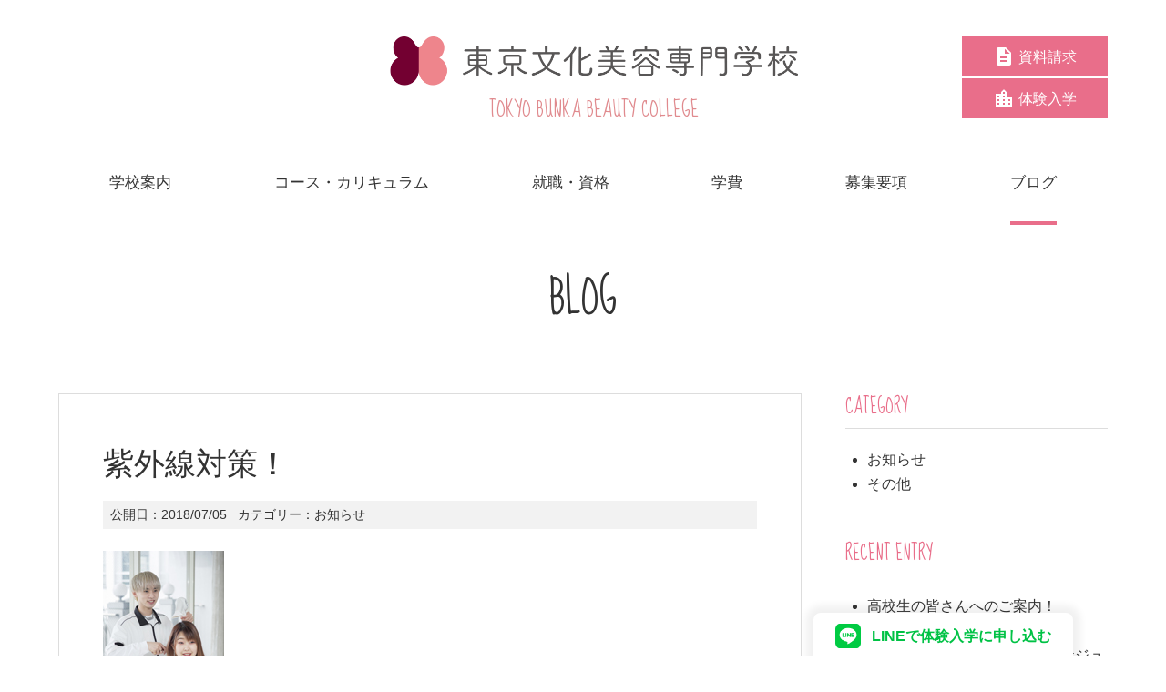

--- FILE ---
content_type: text/html; charset=UTF-8
request_url: https://www.tbc.ac.jp/archives/blogno812/
body_size: 13087
content:
<!DOCTYPE html>
<html lang="ja">

<head>
  <!-- Global site tag (gtag.js) - Google Analytics -->
  <script async src="https://www.googletagmanager.com/gtag/js?id=UA-126017460-2"></script>
  <script>
    window.dataLayer = window.dataLayer || [];
    function gtag(){dataLayer.push(arguments);}
    gtag('js', new Date());
  
    gtag('config', 'UA-126017460-2');
  </script>
  <!-- Google Tag Manager -->
<script>(function(w,d,s,l,i){w[l]=w[l]||[];w[l].push({'gtm.start':
new Date().getTime(),event:'gtm.js'});var f=d.getElementsByTagName(s)[0],
j=d.createElement(s),dl=l!='dataLayer'?'&l='+l:'';j.async=true;j.src=
'https://www.googletagmanager.com/gtm.js?id='+i+dl;f.parentNode.insertBefore(j,f);
})(window,document,'script','dataLayer','GTM-NJ6F95HT');</script>
<!-- End Google Tag Manager -->

  
  <meta charset="UTF-8">
  <title>紫外線対策！ | 東京文化美容専門学校</title>
<meta name="viewport" content="width=device-width, initial-scale=1.0">
<meta name="format-detection" content="telephone=no">
<link rel="stylesheet" type="text/css" media="all" href="https://www.tbc.ac.jp/wp-content/themes/tbc/style.css" />
<link href="https://fonts.googleapis.com/css?family=Sue+Ellen+Francisco" rel="stylesheet">
<!-- WordPressのjQueryを読み込ませない -->
<meta name='robots' content='max-image-preview:large' />
<link rel='dns-prefetch' href='//static.addtoany.com' />
<link rel="alternate" type="application/rss+xml" title="東京文化美容専門学校 &raquo; 紫外線対策！ のコメントのフィード" href="https://www.tbc.ac.jp/archives/blogno812/feed/" />
<script type="text/javascript">
window._wpemojiSettings = {"baseUrl":"https:\/\/s.w.org\/images\/core\/emoji\/14.0.0\/72x72\/","ext":".png","svgUrl":"https:\/\/s.w.org\/images\/core\/emoji\/14.0.0\/svg\/","svgExt":".svg","source":{"concatemoji":"https:\/\/www.tbc.ac.jp\/wp-includes\/js\/wp-emoji-release.min.js?ver=6.3.7"}};
/*! This file is auto-generated */
!function(i,n){var o,s,e;function c(e){try{var t={supportTests:e,timestamp:(new Date).valueOf()};sessionStorage.setItem(o,JSON.stringify(t))}catch(e){}}function p(e,t,n){e.clearRect(0,0,e.canvas.width,e.canvas.height),e.fillText(t,0,0);var t=new Uint32Array(e.getImageData(0,0,e.canvas.width,e.canvas.height).data),r=(e.clearRect(0,0,e.canvas.width,e.canvas.height),e.fillText(n,0,0),new Uint32Array(e.getImageData(0,0,e.canvas.width,e.canvas.height).data));return t.every(function(e,t){return e===r[t]})}function u(e,t,n){switch(t){case"flag":return n(e,"\ud83c\udff3\ufe0f\u200d\u26a7\ufe0f","\ud83c\udff3\ufe0f\u200b\u26a7\ufe0f")?!1:!n(e,"\ud83c\uddfa\ud83c\uddf3","\ud83c\uddfa\u200b\ud83c\uddf3")&&!n(e,"\ud83c\udff4\udb40\udc67\udb40\udc62\udb40\udc65\udb40\udc6e\udb40\udc67\udb40\udc7f","\ud83c\udff4\u200b\udb40\udc67\u200b\udb40\udc62\u200b\udb40\udc65\u200b\udb40\udc6e\u200b\udb40\udc67\u200b\udb40\udc7f");case"emoji":return!n(e,"\ud83e\udef1\ud83c\udffb\u200d\ud83e\udef2\ud83c\udfff","\ud83e\udef1\ud83c\udffb\u200b\ud83e\udef2\ud83c\udfff")}return!1}function f(e,t,n){var r="undefined"!=typeof WorkerGlobalScope&&self instanceof WorkerGlobalScope?new OffscreenCanvas(300,150):i.createElement("canvas"),a=r.getContext("2d",{willReadFrequently:!0}),o=(a.textBaseline="top",a.font="600 32px Arial",{});return e.forEach(function(e){o[e]=t(a,e,n)}),o}function t(e){var t=i.createElement("script");t.src=e,t.defer=!0,i.head.appendChild(t)}"undefined"!=typeof Promise&&(o="wpEmojiSettingsSupports",s=["flag","emoji"],n.supports={everything:!0,everythingExceptFlag:!0},e=new Promise(function(e){i.addEventListener("DOMContentLoaded",e,{once:!0})}),new Promise(function(t){var n=function(){try{var e=JSON.parse(sessionStorage.getItem(o));if("object"==typeof e&&"number"==typeof e.timestamp&&(new Date).valueOf()<e.timestamp+604800&&"object"==typeof e.supportTests)return e.supportTests}catch(e){}return null}();if(!n){if("undefined"!=typeof Worker&&"undefined"!=typeof OffscreenCanvas&&"undefined"!=typeof URL&&URL.createObjectURL&&"undefined"!=typeof Blob)try{var e="postMessage("+f.toString()+"("+[JSON.stringify(s),u.toString(),p.toString()].join(",")+"));",r=new Blob([e],{type:"text/javascript"}),a=new Worker(URL.createObjectURL(r),{name:"wpTestEmojiSupports"});return void(a.onmessage=function(e){c(n=e.data),a.terminate(),t(n)})}catch(e){}c(n=f(s,u,p))}t(n)}).then(function(e){for(var t in e)n.supports[t]=e[t],n.supports.everything=n.supports.everything&&n.supports[t],"flag"!==t&&(n.supports.everythingExceptFlag=n.supports.everythingExceptFlag&&n.supports[t]);n.supports.everythingExceptFlag=n.supports.everythingExceptFlag&&!n.supports.flag,n.DOMReady=!1,n.readyCallback=function(){n.DOMReady=!0}}).then(function(){return e}).then(function(){var e;n.supports.everything||(n.readyCallback(),(e=n.source||{}).concatemoji?t(e.concatemoji):e.wpemoji&&e.twemoji&&(t(e.twemoji),t(e.wpemoji)))}))}((window,document),window._wpemojiSettings);
</script>
<style type="text/css">
img.wp-smiley,
img.emoji {
	display: inline !important;
	border: none !important;
	box-shadow: none !important;
	height: 1em !important;
	width: 1em !important;
	margin: 0 0.07em !important;
	vertical-align: -0.1em !important;
	background: none !important;
	padding: 0 !important;
}
</style>
	<link rel='stylesheet' id='wp-block-library-css' href='https://www.tbc.ac.jp/wp-includes/css/dist/block-library/style.min.css?ver=6.3.7' type='text/css' media='all' />
<style id='js-archive-list-archive-widget-style-inline-css' type='text/css'>
/*!***************************************************************************************************************************************************************************************************************************************!*\
  !*** css ./node_modules/css-loader/dist/cjs.js??ruleSet[1].rules[4].use[1]!./node_modules/postcss-loader/dist/cjs.js??ruleSet[1].rules[4].use[2]!./node_modules/sass-loader/dist/cjs.js??ruleSet[1].rules[4].use[3]!./src/style.scss ***!
  \***************************************************************************************************************************************************************************************************************************************/
@charset "UTF-8";
/**
 * The following styles get applied both on the front of your site
 * and in the editor.
 *
 * Replace them with your own styles or remove the file completely.
 */
.js-archive-list a,
.js-archive-list a:focus,
.js-archive-list a:hover {
  text-decoration: none;
}
.js-archive-list .loading {
  display: inline-block;
  padding-left: 5px;
  vertical-align: middle;
  width: 25px;
}

.jal-hide {
  display: none;
}

.widget_jaw_widget ul.jaw_widget,
ul.jaw_widget ul,
body .wp-block-js-archive-list-archive-widget ul.jaw_widget,
body .wp-block-js-archive-list-archive-widget ul.jaw_widget ul,
body ul.jaw_widget {
  list-style: none;
  margin-left: 0;
  padding-left: 0;
}

.widget_jaw_widget ul.jaw_widget li,
.wp-block-js-archive-list-archive-widget ul.jaw_widget li,
.jaw_widget ul li {
  padding-left: 1rem;
  list-style: none;
}
.widget_jaw_widget ul.jaw_widget li::before,
.wp-block-js-archive-list-archive-widget ul.jaw_widget li::before,
.jaw_widget ul li::before {
  content: "";
}
.widget_jaw_widget ul.jaw_widget li .post-date,
.wp-block-js-archive-list-archive-widget ul.jaw_widget li .post-date,
.jaw_widget ul li .post-date {
  padding-left: 5px;
}
.widget_jaw_widget ul.jaw_widget li .post-date::before,
.wp-block-js-archive-list-archive-widget ul.jaw_widget li .post-date::before,
.jaw_widget ul li .post-date::before {
  content: "—";
  padding-right: 5px;
}

/** Bullet's padding **/
.jaw_symbol {
  margin-right: 0.5rem;
}

/*# sourceMappingURL=style-index.css.map*/
</style>
<style id='classic-theme-styles-inline-css' type='text/css'>
/*! This file is auto-generated */
.wp-block-button__link{color:#fff;background-color:#32373c;border-radius:9999px;box-shadow:none;text-decoration:none;padding:calc(.667em + 2px) calc(1.333em + 2px);font-size:1.125em}.wp-block-file__button{background:#32373c;color:#fff;text-decoration:none}
</style>
<style id='global-styles-inline-css' type='text/css'>
body{--wp--preset--color--black: #000000;--wp--preset--color--cyan-bluish-gray: #abb8c3;--wp--preset--color--white: #ffffff;--wp--preset--color--pale-pink: #f78da7;--wp--preset--color--vivid-red: #cf2e2e;--wp--preset--color--luminous-vivid-orange: #ff6900;--wp--preset--color--luminous-vivid-amber: #fcb900;--wp--preset--color--light-green-cyan: #7bdcb5;--wp--preset--color--vivid-green-cyan: #00d084;--wp--preset--color--pale-cyan-blue: #8ed1fc;--wp--preset--color--vivid-cyan-blue: #0693e3;--wp--preset--color--vivid-purple: #9b51e0;--wp--preset--gradient--vivid-cyan-blue-to-vivid-purple: linear-gradient(135deg,rgba(6,147,227,1) 0%,rgb(155,81,224) 100%);--wp--preset--gradient--light-green-cyan-to-vivid-green-cyan: linear-gradient(135deg,rgb(122,220,180) 0%,rgb(0,208,130) 100%);--wp--preset--gradient--luminous-vivid-amber-to-luminous-vivid-orange: linear-gradient(135deg,rgba(252,185,0,1) 0%,rgba(255,105,0,1) 100%);--wp--preset--gradient--luminous-vivid-orange-to-vivid-red: linear-gradient(135deg,rgba(255,105,0,1) 0%,rgb(207,46,46) 100%);--wp--preset--gradient--very-light-gray-to-cyan-bluish-gray: linear-gradient(135deg,rgb(238,238,238) 0%,rgb(169,184,195) 100%);--wp--preset--gradient--cool-to-warm-spectrum: linear-gradient(135deg,rgb(74,234,220) 0%,rgb(151,120,209) 20%,rgb(207,42,186) 40%,rgb(238,44,130) 60%,rgb(251,105,98) 80%,rgb(254,248,76) 100%);--wp--preset--gradient--blush-light-purple: linear-gradient(135deg,rgb(255,206,236) 0%,rgb(152,150,240) 100%);--wp--preset--gradient--blush-bordeaux: linear-gradient(135deg,rgb(254,205,165) 0%,rgb(254,45,45) 50%,rgb(107,0,62) 100%);--wp--preset--gradient--luminous-dusk: linear-gradient(135deg,rgb(255,203,112) 0%,rgb(199,81,192) 50%,rgb(65,88,208) 100%);--wp--preset--gradient--pale-ocean: linear-gradient(135deg,rgb(255,245,203) 0%,rgb(182,227,212) 50%,rgb(51,167,181) 100%);--wp--preset--gradient--electric-grass: linear-gradient(135deg,rgb(202,248,128) 0%,rgb(113,206,126) 100%);--wp--preset--gradient--midnight: linear-gradient(135deg,rgb(2,3,129) 0%,rgb(40,116,252) 100%);--wp--preset--font-size--small: 13px;--wp--preset--font-size--medium: 20px;--wp--preset--font-size--large: 36px;--wp--preset--font-size--x-large: 42px;--wp--preset--spacing--20: 0.44rem;--wp--preset--spacing--30: 0.67rem;--wp--preset--spacing--40: 1rem;--wp--preset--spacing--50: 1.5rem;--wp--preset--spacing--60: 2.25rem;--wp--preset--spacing--70: 3.38rem;--wp--preset--spacing--80: 5.06rem;--wp--preset--shadow--natural: 6px 6px 9px rgba(0, 0, 0, 0.2);--wp--preset--shadow--deep: 12px 12px 50px rgba(0, 0, 0, 0.4);--wp--preset--shadow--sharp: 6px 6px 0px rgba(0, 0, 0, 0.2);--wp--preset--shadow--outlined: 6px 6px 0px -3px rgba(255, 255, 255, 1), 6px 6px rgba(0, 0, 0, 1);--wp--preset--shadow--crisp: 6px 6px 0px rgba(0, 0, 0, 1);}:where(.is-layout-flex){gap: 0.5em;}:where(.is-layout-grid){gap: 0.5em;}body .is-layout-flow > .alignleft{float: left;margin-inline-start: 0;margin-inline-end: 2em;}body .is-layout-flow > .alignright{float: right;margin-inline-start: 2em;margin-inline-end: 0;}body .is-layout-flow > .aligncenter{margin-left: auto !important;margin-right: auto !important;}body .is-layout-constrained > .alignleft{float: left;margin-inline-start: 0;margin-inline-end: 2em;}body .is-layout-constrained > .alignright{float: right;margin-inline-start: 2em;margin-inline-end: 0;}body .is-layout-constrained > .aligncenter{margin-left: auto !important;margin-right: auto !important;}body .is-layout-constrained > :where(:not(.alignleft):not(.alignright):not(.alignfull)){max-width: var(--wp--style--global--content-size);margin-left: auto !important;margin-right: auto !important;}body .is-layout-constrained > .alignwide{max-width: var(--wp--style--global--wide-size);}body .is-layout-flex{display: flex;}body .is-layout-flex{flex-wrap: wrap;align-items: center;}body .is-layout-flex > *{margin: 0;}body .is-layout-grid{display: grid;}body .is-layout-grid > *{margin: 0;}:where(.wp-block-columns.is-layout-flex){gap: 2em;}:where(.wp-block-columns.is-layout-grid){gap: 2em;}:where(.wp-block-post-template.is-layout-flex){gap: 1.25em;}:where(.wp-block-post-template.is-layout-grid){gap: 1.25em;}.has-black-color{color: var(--wp--preset--color--black) !important;}.has-cyan-bluish-gray-color{color: var(--wp--preset--color--cyan-bluish-gray) !important;}.has-white-color{color: var(--wp--preset--color--white) !important;}.has-pale-pink-color{color: var(--wp--preset--color--pale-pink) !important;}.has-vivid-red-color{color: var(--wp--preset--color--vivid-red) !important;}.has-luminous-vivid-orange-color{color: var(--wp--preset--color--luminous-vivid-orange) !important;}.has-luminous-vivid-amber-color{color: var(--wp--preset--color--luminous-vivid-amber) !important;}.has-light-green-cyan-color{color: var(--wp--preset--color--light-green-cyan) !important;}.has-vivid-green-cyan-color{color: var(--wp--preset--color--vivid-green-cyan) !important;}.has-pale-cyan-blue-color{color: var(--wp--preset--color--pale-cyan-blue) !important;}.has-vivid-cyan-blue-color{color: var(--wp--preset--color--vivid-cyan-blue) !important;}.has-vivid-purple-color{color: var(--wp--preset--color--vivid-purple) !important;}.has-black-background-color{background-color: var(--wp--preset--color--black) !important;}.has-cyan-bluish-gray-background-color{background-color: var(--wp--preset--color--cyan-bluish-gray) !important;}.has-white-background-color{background-color: var(--wp--preset--color--white) !important;}.has-pale-pink-background-color{background-color: var(--wp--preset--color--pale-pink) !important;}.has-vivid-red-background-color{background-color: var(--wp--preset--color--vivid-red) !important;}.has-luminous-vivid-orange-background-color{background-color: var(--wp--preset--color--luminous-vivid-orange) !important;}.has-luminous-vivid-amber-background-color{background-color: var(--wp--preset--color--luminous-vivid-amber) !important;}.has-light-green-cyan-background-color{background-color: var(--wp--preset--color--light-green-cyan) !important;}.has-vivid-green-cyan-background-color{background-color: var(--wp--preset--color--vivid-green-cyan) !important;}.has-pale-cyan-blue-background-color{background-color: var(--wp--preset--color--pale-cyan-blue) !important;}.has-vivid-cyan-blue-background-color{background-color: var(--wp--preset--color--vivid-cyan-blue) !important;}.has-vivid-purple-background-color{background-color: var(--wp--preset--color--vivid-purple) !important;}.has-black-border-color{border-color: var(--wp--preset--color--black) !important;}.has-cyan-bluish-gray-border-color{border-color: var(--wp--preset--color--cyan-bluish-gray) !important;}.has-white-border-color{border-color: var(--wp--preset--color--white) !important;}.has-pale-pink-border-color{border-color: var(--wp--preset--color--pale-pink) !important;}.has-vivid-red-border-color{border-color: var(--wp--preset--color--vivid-red) !important;}.has-luminous-vivid-orange-border-color{border-color: var(--wp--preset--color--luminous-vivid-orange) !important;}.has-luminous-vivid-amber-border-color{border-color: var(--wp--preset--color--luminous-vivid-amber) !important;}.has-light-green-cyan-border-color{border-color: var(--wp--preset--color--light-green-cyan) !important;}.has-vivid-green-cyan-border-color{border-color: var(--wp--preset--color--vivid-green-cyan) !important;}.has-pale-cyan-blue-border-color{border-color: var(--wp--preset--color--pale-cyan-blue) !important;}.has-vivid-cyan-blue-border-color{border-color: var(--wp--preset--color--vivid-cyan-blue) !important;}.has-vivid-purple-border-color{border-color: var(--wp--preset--color--vivid-purple) !important;}.has-vivid-cyan-blue-to-vivid-purple-gradient-background{background: var(--wp--preset--gradient--vivid-cyan-blue-to-vivid-purple) !important;}.has-light-green-cyan-to-vivid-green-cyan-gradient-background{background: var(--wp--preset--gradient--light-green-cyan-to-vivid-green-cyan) !important;}.has-luminous-vivid-amber-to-luminous-vivid-orange-gradient-background{background: var(--wp--preset--gradient--luminous-vivid-amber-to-luminous-vivid-orange) !important;}.has-luminous-vivid-orange-to-vivid-red-gradient-background{background: var(--wp--preset--gradient--luminous-vivid-orange-to-vivid-red) !important;}.has-very-light-gray-to-cyan-bluish-gray-gradient-background{background: var(--wp--preset--gradient--very-light-gray-to-cyan-bluish-gray) !important;}.has-cool-to-warm-spectrum-gradient-background{background: var(--wp--preset--gradient--cool-to-warm-spectrum) !important;}.has-blush-light-purple-gradient-background{background: var(--wp--preset--gradient--blush-light-purple) !important;}.has-blush-bordeaux-gradient-background{background: var(--wp--preset--gradient--blush-bordeaux) !important;}.has-luminous-dusk-gradient-background{background: var(--wp--preset--gradient--luminous-dusk) !important;}.has-pale-ocean-gradient-background{background: var(--wp--preset--gradient--pale-ocean) !important;}.has-electric-grass-gradient-background{background: var(--wp--preset--gradient--electric-grass) !important;}.has-midnight-gradient-background{background: var(--wp--preset--gradient--midnight) !important;}.has-small-font-size{font-size: var(--wp--preset--font-size--small) !important;}.has-medium-font-size{font-size: var(--wp--preset--font-size--medium) !important;}.has-large-font-size{font-size: var(--wp--preset--font-size--large) !important;}.has-x-large-font-size{font-size: var(--wp--preset--font-size--x-large) !important;}
.wp-block-navigation a:where(:not(.wp-element-button)){color: inherit;}
:where(.wp-block-post-template.is-layout-flex){gap: 1.25em;}:where(.wp-block-post-template.is-layout-grid){gap: 1.25em;}
:where(.wp-block-columns.is-layout-flex){gap: 2em;}:where(.wp-block-columns.is-layout-grid){gap: 2em;}
.wp-block-pullquote{font-size: 1.5em;line-height: 1.6;}
</style>
<link rel='stylesheet' id='contact-form-7-css' href='https://www.tbc.ac.jp/wp-content/plugins/contact-form-7/includes/css/styles.css?ver=5.8.7' type='text/css' media='all' />
<link rel='stylesheet' id='events-manager-css' href='https://www.tbc.ac.jp/wp-content/plugins/events-manager/includes/css/events-manager.min.css?ver=6.6.3' type='text/css' media='all' />
<style id='events-manager-inline-css' type='text/css'>
body .em { --font-family : inherit; --font-weight : inherit; --font-size : 1em; --line-height : inherit; }
</style>
<link rel='stylesheet' id='addtoany-css' href='https://www.tbc.ac.jp/wp-content/plugins/add-to-any/addtoany.min.css?ver=1.16' type='text/css' media='all' />
<script id="addtoany-core-js-before" type="text/javascript">
window.a2a_config=window.a2a_config||{};a2a_config.callbacks=[];a2a_config.overlays=[];a2a_config.templates={};a2a_localize = {
	Share: "共有",
	Save: "ブックマーク",
	Subscribe: "購読",
	Email: "メール",
	Bookmark: "ブックマーク",
	ShowAll: "すべて表示する",
	ShowLess: "小さく表示する",
	FindServices: "サービスを探す",
	FindAnyServiceToAddTo: "追加するサービスを今すぐ探す",
	PoweredBy: "Powered by",
	ShareViaEmail: "メールでシェアする",
	SubscribeViaEmail: "メールで購読する",
	BookmarkInYourBrowser: "ブラウザにブックマーク",
	BookmarkInstructions: "このページをブックマークするには、 Ctrl+D または \u2318+D を押下。",
	AddToYourFavorites: "お気に入りに追加",
	SendFromWebOrProgram: "任意のメールアドレスまたはメールプログラムから送信",
	EmailProgram: "メールプログラム",
	More: "詳細&#8230;",
	ThanksForSharing: "共有ありがとうございます !",
	ThanksForFollowing: "フォローありがとうございます !"
};
</script>
<script type='text/javascript' defer src='https://static.addtoany.com/menu/page.js' id='addtoany-core-js'></script>
<link rel="https://api.w.org/" href="https://www.tbc.ac.jp/wp-json/" /><link rel="alternate" type="application/json" href="https://www.tbc.ac.jp/wp-json/wp/v2/posts/1065" /><link rel="EditURI" type="application/rsd+xml" title="RSD" href="https://www.tbc.ac.jp/xmlrpc.php?rsd" />
<meta name="generator" content="WordPress 6.3.7" />
<link rel="canonical" href="https://www.tbc.ac.jp/archives/blogno812/" />
<link rel='shortlink' href='https://www.tbc.ac.jp/?p=1065' />
<link rel="alternate" type="application/json+oembed" href="https://www.tbc.ac.jp/wp-json/oembed/1.0/embed?url=https%3A%2F%2Fwww.tbc.ac.jp%2Farchives%2Fblogno812%2F" />
<link rel="alternate" type="text/xml+oembed" href="https://www.tbc.ac.jp/wp-json/oembed/1.0/embed?url=https%3A%2F%2Fwww.tbc.ac.jp%2Farchives%2Fblogno812%2F&#038;format=xml" />
<link rel="icon" href="https://www.tbc.ac.jp/wp-content/uploads/bunka-fav.png" sizes="32x32" />
<link rel="icon" href="https://www.tbc.ac.jp/wp-content/uploads/bunka-fav.png" sizes="192x192" />
<link rel="apple-touch-icon" href="https://www.tbc.ac.jp/wp-content/uploads/bunka-fav.png" />
<meta name="msapplication-TileImage" content="https://www.tbc.ac.jp/wp-content/uploads/bunka-fav.png" />
</head>


<body class="post-template-default single single-post postid-1065 single-format-standard">
<!-- Google Tag Manager (noscript) -->
<noscript><iframe src="https://www.googletagmanager.com/ns.html?id=GTM-NJ6F95HT"
height="0" width="0" style="display:none;visibility:hidden"></iframe></noscript>
<!-- End Google Tag Manager (noscript) -->
<header class="site-header">
	<div class="site-header__logo">
	<a href="https://www.tbc.ac.jp">

	<div><img src="https://www.tbc.ac.jp/wp-content/themes/tbc/images/logo-n.png" alt="東京文化美容専門学校"></div>
		<p class="en">TOKYO BUNKA BEAUTY COLLEGE</p>
	</a>
	</div>
	<ul class="site-header__button">
		<li><a href="https://www.tbc.ac.jp/brochure/"><svg version="1.1" xmlns="http://www.w3.org/2000/svg" width="36" height="36" viewBox="0 0 36 36">
		<title>資料アイコン</title>
		<path d="M19.477 13.5h8.297l-8.297-8.227v8.227zM23.977 21.023v-3.023h-11.953v3.023h11.953zM23.977 27v-3.023h-11.953v3.023h11.953zM21.023 3.023l9 9v18c0 1.617-1.406 2.953-3.023 2.953h-18c-1.617 0-3.023-1.336-3.023-2.953l0.070-24.047c0-1.617 1.336-2.953 2.953-2.953h12.023z"></path>
		</svg><span>資料請求</span></a></li>
		<li><a href="https://www.tbc.ac.jp/trial/"><svg version="1.1" xmlns="http://www.w3.org/2000/svg" width="36" height="36" viewBox="0 0 36 36">
		<title>学校アイコン</title>
		<path d="M28.477 22.5v-3.023h-2.953v3.023h2.953zM28.477 28.477v-2.953h-2.953v2.953h2.953zM19.477 10.477v-2.953h-2.953v2.953h2.953zM19.477 16.523v-3.023h-2.953v3.023h2.953zM19.477 22.5v-3.023h-2.953v3.023h2.953zM19.477 28.477v-2.953h-2.953v2.953h2.953zM10.477 16.523v-3.023h-2.953v3.023h2.953zM10.477 22.5v-3.023h-2.953v3.023h2.953zM10.477 28.477v-2.953h-2.953v2.953h2.953zM22.5 16.523h9v14.977h-27v-21.023h9v-2.953l4.5-4.5 4.5 4.5v9z"></path>
		</svg><span>体験入学</span></a></li>
	</ul>
</header>


<div class="menu"><ul id="menu-gnav" class="menu-ul"><li class="menu-item menu-item-type-post_type menu-item-object-page menu-item-has-children menu-item-115"><a href="https://www.tbc.ac.jp/about/"><span>学校案内</span></a>
<ul class="sub-menu">
	<li class="menu-item menu-item-type-post_type menu-item-object-page menu-item-137"><a href="https://www.tbc.ac.jp/about/outline/">東京文化美容専門学校について</a></li>
	<li class="menu-item menu-item-type-post_type menu-item-object-page menu-item-135"><a href="https://www.tbc.ac.jp/about/schedule/">年間スケジュール</a></li>
	<li class="menu-item menu-item-type-post_type menu-item-object-page menu-item-136"><a href="https://www.tbc.ac.jp/about/facilities/">施設紹介</a></li>
	<li class="menu-item menu-item-type-post_type menu-item-object-page menu-item-134"><a href="https://www.tbc.ac.jp/about/voice/">先輩たちの声</a></li>
</ul>
</li>
<li class="menu-item menu-item-type-post_type menu-item-object-page menu-item-has-children menu-item-138"><a href="https://www.tbc.ac.jp/couese/"><span>コース・カリキュラム</span></a>
<ul class="sub-menu">
	<li class="menu-item menu-item-type-post_type menu-item-object-page menu-item-144"><a href="https://www.tbc.ac.jp/couese/hair-stylist/">ヘアスタイリスト選択コース</a></li>
	<li class="menu-item menu-item-type-post_type menu-item-object-page menu-item-139"><a href="https://www.tbc.ac.jp/couese/total-beauty/">トータルビューティ選択コース</a></li>
	<li class="menu-item menu-item-type-post_type menu-item-object-page menu-item-141"><a href="https://www.tbc.ac.jp/couese/hair-make/">ヘアメイク選択コース</a></li>
	<li class="menu-item menu-item-type-post_type menu-item-object-page menu-item-140"><a href="https://www.tbc.ac.jp/couese/bridal-beauty/">ブライダルビューティ選択コース</a></li>
	<li class="menu-item menu-item-type-post_type menu-item-object-page menu-item-142"><a href="https://www.tbc.ac.jp/?page_id=77">夜間部</a></li>
</ul>
</li>
<li class="menu-item menu-item-type-post_type menu-item-object-page menu-item-has-children menu-item-145"><a href="https://www.tbc.ac.jp/qualification/"><span>就職・資格</span></a>
<ul class="sub-menu">
	<li class="menu-item menu-item-type-post_type menu-item-object-page menu-item-146"><a href="https://www.tbc.ac.jp/qualification/national-examination/">取得できる資格</a></li>
	<li class="menu-item menu-item-type-post_type menu-item-object-page menu-item-147"><a href="https://www.tbc.ac.jp/qualification/work/">就職</a></li>
	<li class="menu-item menu-item-type-post_type menu-item-object-page menu-item-148"><a href="https://www.tbc.ac.jp/qualification/ob-introduction/">活躍する卒業生</a></li>
</ul>
</li>
<li class="menu-item menu-item-type-post_type menu-item-object-page menu-item-has-children menu-item-149"><a href="https://www.tbc.ac.jp/school-expenses/"><span>学費</span></a>
<ul class="sub-menu">
	<li class="menu-item menu-item-type-post_type menu-item-object-page menu-item-152"><a href="https://www.tbc.ac.jp/school-expenses/school-expenses-an/">学費について</a></li>
	<li class="menu-item menu-item-type-post_type menu-item-object-page menu-item-151"><a href="https://www.tbc.ac.jp/school-expenses/support/">学費サポート</a></li>
	<li class="menu-item menu-item-type-post_type menu-item-object-page menu-item-150"><a href="https://www.tbc.ac.jp/school-expenses/dormitory/">学生寮・マンション</a></li>
</ul>
</li>
<li class="menu-item menu-item-type-post_type menu-item-object-page menu-item-has-children menu-item-153"><a href="https://www.tbc.ac.jp/application/"><span>募集要項</span></a>
<ul class="sub-menu">
	<li class="menu-item menu-item-type-post_type menu-item-object-page menu-item-154"><a href="https://www.tbc.ac.jp/application/requirements/">募集要項</a></li>
	<li class="menu-item menu-item-type-post_type menu-item-object-page menu-item-155"><a href="https://www.tbc.ac.jp/application/ao/">総合型選抜入試制度（AO入試）</a></li>
</ul>
</li>
<li class="menu-item menu-item-type-post_type menu-item-object-page current_page_parent menu-item-221"><a href="https://www.tbc.ac.jp/tbcblog/"><span>ブログ</span></a></li>
</ul></div><section>
		<div class="inner" id="blog">
<h1 class="en blog-header">BLOG</h1>	

<div class="blog-wrap box">
	<div class="blog-contents">
	
			<article>
	<div class="blog-contents__inner">
	<header class="blog__header">
		
		<h1 class="blog__title">紫外線対策！</h1>
		<div class="blog__meta"><dl><dt>公開日：</dt><dd><time>2018/07/05</time></dd></dl>
		<dl><dt>カテゴリー：</dt><dd><a href="https://www.tbc.ac.jp/archives/category/information/" rel="category tag">お知らせ</a></dd></dl></div>		
		</header>
		  <p><img decoding="async" src="/wp-content/uploads/blog/2018070511.jpg" width="133" height="200" alt="美容専門学校"></p>
<p>梅雨が明けると気になる紫外線。<br />紫外線は髪の毛のパサつきだったりダメージの原因になります。<br />毛先に洗い流さないトリートメントやワックスを付けるといいと以前ブログでお伝えしましたが、根本から毛先までの中間部分にはヘアスプレーが効果的ですよ！<br />ソフトスプレーを表面にかけるとツヤも出て紫外線も防げて、暑い夏のお出かけにはバッチリですね！</p>
<p>オープンキャンパスのお申込みは<a href=http://www.tbc.ac.jp//trial.html>コチラから</a><br /><a href="http://www.tbc.ac.jp">美容専門学校</a>東京文化美容専門学校</p>
<div class="addtoany_share_save_container addtoany_content addtoany_content_bottom"><div class="addtoany_header">この記事をシェアする</div><div class="a2a_kit a2a_kit_size_32 addtoany_list" data-a2a-url="https://www.tbc.ac.jp/archives/blogno812/" data-a2a-title="紫外線対策！"><a class="a2a_button_facebook" href="https://www.addtoany.com/add_to/facebook?linkurl=https%3A%2F%2Fwww.tbc.ac.jp%2Farchives%2Fblogno812%2F&amp;linkname=%E7%B4%AB%E5%A4%96%E7%B7%9A%E5%AF%BE%E7%AD%96%EF%BC%81" title="Facebook" rel="nofollow noopener" target="_blank"></a><a class="a2a_button_twitter" href="https://www.addtoany.com/add_to/twitter?linkurl=https%3A%2F%2Fwww.tbc.ac.jp%2Farchives%2Fblogno812%2F&amp;linkname=%E7%B4%AB%E5%A4%96%E7%B7%9A%E5%AF%BE%E7%AD%96%EF%BC%81" title="Twitter" rel="nofollow noopener" target="_blank"></a><a class="a2a_button_email" href="https://www.addtoany.com/add_to/email?linkurl=https%3A%2F%2Fwww.tbc.ac.jp%2Farchives%2Fblogno812%2F&amp;linkname=%E7%B4%AB%E5%A4%96%E7%B7%9A%E5%AF%BE%E7%AD%96%EF%BC%81" title="Email" rel="nofollow noopener" target="_blank"></a></div></div>		  
	<div class="page-navi en">
			<span class="previous"><a href="https://www.tbc.ac.jp/archives/blogno811/" rel="prev">PREV</a></span>
			<span class="next"><a href="https://www.tbc.ac.jp/archives/blogno813/" rel="next">NEXT</a></span>
	        </div>
	
	</div>			
	</article>
		</div>

<div class="blog__sidebar">

	<aside><h3>CATEGORY</h3>
			<ul>
					<li class="cat-item cat-item-4"><a href="https://www.tbc.ac.jp/archives/category/information/">お知らせ</a>
</li>
	<li class="cat-item cat-item-1"><a href="https://www.tbc.ac.jp/archives/category/other/">その他</a>
</li>
			</ul>

			</aside>
		<aside>
		<h3>RECENT ENTRY</h3>
		<ul>
											<li>
					<a href="https://www.tbc.ac.jp/archives/%e9%ab%98%e6%a0%a1%e7%94%9f%e3%81%ae%e7%9a%86%e3%81%95%e3%82%93%e3%81%b8%e3%81%ae%e3%81%94%e6%a1%88%e5%86%85%ef%bc%81/">高校生の皆さんへのご案内！</a>
									</li>
											<li>
					<a href="https://www.tbc.ac.jp/archives/2242/">夏休みのオープンキャンパス</a>
									</li>
											<li>
					<a href="https://www.tbc.ac.jp/archives/2023%e5%b9%b4%e3%82%aa%e3%83%bc%e3%83%97%e3%83%b3%e3%82%ad%e3%83%a3%e3%83%b3%e3%83%91%e3%82%b9%e3%82%b9%e3%82%b1%e3%82%b8%e3%83%a5%e3%83%bc%e3%83%ab/">2023年オープンキャンパススケジュール</a>
									</li>
											<li>
					<a href="https://www.tbc.ac.jp/archives/%e7%be%8e%e5%ae%b9%e5%b8%ab%e5%9b%bd%e5%ae%b6%e8%a9%a6%e9%a8%93100%ef%bc%85%e5%85%a8%e5%93%a1%e5%90%88%e6%a0%bc%e2%80%bc/">美容師国家試験100％全員合格‼</a>
									</li>
											<li>
					<a href="https://www.tbc.ac.jp/archives/20191026openchampus/">10月26日(土）　ハロウィンイベント開催</a>
									</li>
					</ul>

		</aside><aside><h3>archive</h3><ul class="jaw_widget legacy preload"  data-accordion="0"   data-effect="slide"   data-ex_sym=" "   data-con_sym=" " ><li ><a class="jaw_year jaw_symbol_wrapper" title="2023" href="https://www.tbc.ac.jp/archives/2023/"><span class="jaw_symbol"> </span><span class="year">2023</span></a><ul class="jaw_months jal-hide"><li ><a class="jaw_month jaw_symbol_wrapper" href="https://www.tbc.ac.jp/archives/2023/09/" title="9月"><span class="month">9月 </span></a></li> <li ><a class="jaw_month jaw_symbol_wrapper" href="https://www.tbc.ac.jp/archives/2023/07/" title="7月"><span class="month">7月 </span></a></li> </ul></li><li ><a class="jaw_year jaw_symbol_wrapper" title="2022" href="https://www.tbc.ac.jp/archives/2022/"><span class="jaw_symbol"> </span><span class="year">2022</span></a><ul class="jaw_months jal-hide"><li ><a class="jaw_month jaw_symbol_wrapper" href="https://www.tbc.ac.jp/archives/2022/12/" title="12月"><span class="month">12月 </span></a></li> <li ><a class="jaw_month jaw_symbol_wrapper" href="https://www.tbc.ac.jp/archives/2022/04/" title="4月"><span class="month">4月 </span></a></li> </ul></li><li ><a class="jaw_year jaw_symbol_wrapper" title="2019" href="https://www.tbc.ac.jp/archives/2019/"><span class="jaw_symbol"> </span><span class="year">2019</span></a><ul class="jaw_months jal-hide"><li ><a class="jaw_month jaw_symbol_wrapper" href="https://www.tbc.ac.jp/archives/2019/09/" title="9月"><span class="month">9月 </span></a></li> <li ><a class="jaw_month jaw_symbol_wrapper" href="https://www.tbc.ac.jp/archives/2019/07/" title="7月"><span class="month">7月 </span></a></li> <li ><a class="jaw_month jaw_symbol_wrapper" href="https://www.tbc.ac.jp/archives/2019/06/" title="6月"><span class="month">6月 </span></a></li> <li ><a class="jaw_month jaw_symbol_wrapper" href="https://www.tbc.ac.jp/archives/2019/05/" title="5月"><span class="month">5月 </span></a></li> <li ><a class="jaw_month jaw_symbol_wrapper" href="https://www.tbc.ac.jp/archives/2019/04/" title="4月"><span class="month">4月 </span></a></li> <li ><a class="jaw_month jaw_symbol_wrapper" href="https://www.tbc.ac.jp/archives/2019/01/" title="1月"><span class="month">1月 </span></a></li> </ul></li><li ><a class="jaw_year jaw_symbol_wrapper" title="2018" href="https://www.tbc.ac.jp/archives/2018/"><span class="jaw_symbol"> </span><span class="year">2018</span></a><ul class="jaw_months jal-hide"><li ><a class="jaw_month jaw_symbol_wrapper" href="https://www.tbc.ac.jp/archives/2018/12/" title="12月"><span class="month">12月 </span></a></li> <li ><a class="jaw_month jaw_symbol_wrapper" href="https://www.tbc.ac.jp/archives/2018/11/" title="11月"><span class="month">11月 </span></a></li> <li ><a class="jaw_month jaw_symbol_wrapper" href="https://www.tbc.ac.jp/archives/2018/10/" title="10月"><span class="month">10月 </span></a></li> <li ><a class="jaw_month jaw_symbol_wrapper" href="https://www.tbc.ac.jp/archives/2018/09/" title="9月"><span class="month">9月 </span></a></li> <li ><a class="jaw_month jaw_symbol_wrapper" href="https://www.tbc.ac.jp/archives/2018/08/" title="8月"><span class="month">8月 </span></a></li> <li ><a class="jaw_month jaw_symbol_wrapper" href="https://www.tbc.ac.jp/archives/2018/07/" title="7月"><span class="month">7月 </span></a></li> <li ><a class="jaw_month jaw_symbol_wrapper" href="https://www.tbc.ac.jp/archives/2018/06/" title="6月"><span class="month">6月 </span></a></li> <li ><a class="jaw_month jaw_symbol_wrapper" href="https://www.tbc.ac.jp/archives/2018/05/" title="5月"><span class="month">5月 </span></a></li> <li ><a class="jaw_month jaw_symbol_wrapper" href="https://www.tbc.ac.jp/archives/2018/04/" title="4月"><span class="month">4月 </span></a></li> <li ><a class="jaw_month jaw_symbol_wrapper" href="https://www.tbc.ac.jp/archives/2018/03/" title="3月"><span class="month">3月 </span></a></li> <li ><a class="jaw_month jaw_symbol_wrapper" href="https://www.tbc.ac.jp/archives/2018/02/" title="2月"><span class="month">2月 </span></a></li> <li ><a class="jaw_month jaw_symbol_wrapper" href="https://www.tbc.ac.jp/archives/2018/01/" title="1月"><span class="month">1月 </span></a></li> </ul></li><li ><a class="jaw_year jaw_symbol_wrapper" title="2017" href="https://www.tbc.ac.jp/archives/2017/"><span class="jaw_symbol"> </span><span class="year">2017</span></a><ul class="jaw_months jal-hide"><li ><a class="jaw_month jaw_symbol_wrapper" href="https://www.tbc.ac.jp/archives/2017/12/" title="12月"><span class="month">12月 </span></a></li> <li ><a class="jaw_month jaw_symbol_wrapper" href="https://www.tbc.ac.jp/archives/2017/11/" title="11月"><span class="month">11月 </span></a></li> <li ><a class="jaw_month jaw_symbol_wrapper" href="https://www.tbc.ac.jp/archives/2017/10/" title="10月"><span class="month">10月 </span></a></li> <li ><a class="jaw_month jaw_symbol_wrapper" href="https://www.tbc.ac.jp/archives/2017/09/" title="9月"><span class="month">9月 </span></a></li> <li ><a class="jaw_month jaw_symbol_wrapper" href="https://www.tbc.ac.jp/archives/2017/08/" title="8月"><span class="month">8月 </span></a></li> <li ><a class="jaw_month jaw_symbol_wrapper" href="https://www.tbc.ac.jp/archives/2017/07/" title="7月"><span class="month">7月 </span></a></li> <li ><a class="jaw_month jaw_symbol_wrapper" href="https://www.tbc.ac.jp/archives/2017/06/" title="6月"><span class="month">6月 </span></a></li> <li ><a class="jaw_month jaw_symbol_wrapper" href="https://www.tbc.ac.jp/archives/2017/05/" title="5月"><span class="month">5月 </span></a></li> <li ><a class="jaw_month jaw_symbol_wrapper" href="https://www.tbc.ac.jp/archives/2017/04/" title="4月"><span class="month">4月 </span></a></li> <li ><a class="jaw_month jaw_symbol_wrapper" href="https://www.tbc.ac.jp/archives/2017/03/" title="3月"><span class="month">3月 </span></a></li> <li ><a class="jaw_month jaw_symbol_wrapper" href="https://www.tbc.ac.jp/archives/2017/02/" title="2月"><span class="month">2月 </span></a></li> <li ><a class="jaw_month jaw_symbol_wrapper" href="https://www.tbc.ac.jp/archives/2017/01/" title="1月"><span class="month">1月 </span></a></li> </ul></li><li ><a class="jaw_year jaw_symbol_wrapper" title="2016" href="https://www.tbc.ac.jp/archives/2016/"><span class="jaw_symbol"> </span><span class="year">2016</span></a><ul class="jaw_months jal-hide"><li ><a class="jaw_month jaw_symbol_wrapper" href="https://www.tbc.ac.jp/archives/2016/12/" title="12月"><span class="month">12月 </span></a></li> <li ><a class="jaw_month jaw_symbol_wrapper" href="https://www.tbc.ac.jp/archives/2016/11/" title="11月"><span class="month">11月 </span></a></li> <li ><a class="jaw_month jaw_symbol_wrapper" href="https://www.tbc.ac.jp/archives/2016/10/" title="10月"><span class="month">10月 </span></a></li> <li ><a class="jaw_month jaw_symbol_wrapper" href="https://www.tbc.ac.jp/archives/2016/09/" title="9月"><span class="month">9月 </span></a></li> <li ><a class="jaw_month jaw_symbol_wrapper" href="https://www.tbc.ac.jp/archives/2016/08/" title="8月"><span class="month">8月 </span></a></li> <li ><a class="jaw_month jaw_symbol_wrapper" href="https://www.tbc.ac.jp/archives/2016/07/" title="7月"><span class="month">7月 </span></a></li> <li ><a class="jaw_month jaw_symbol_wrapper" href="https://www.tbc.ac.jp/archives/2016/06/" title="6月"><span class="month">6月 </span></a></li> <li ><a class="jaw_month jaw_symbol_wrapper" href="https://www.tbc.ac.jp/archives/2016/05/" title="5月"><span class="month">5月 </span></a></li> <li ><a class="jaw_month jaw_symbol_wrapper" href="https://www.tbc.ac.jp/archives/2016/04/" title="4月"><span class="month">4月 </span></a></li> <li ><a class="jaw_month jaw_symbol_wrapper" href="https://www.tbc.ac.jp/archives/2016/03/" title="3月"><span class="month">3月 </span></a></li> <li ><a class="jaw_month jaw_symbol_wrapper" href="https://www.tbc.ac.jp/archives/2016/02/" title="2月"><span class="month">2月 </span></a></li> <li ><a class="jaw_month jaw_symbol_wrapper" href="https://www.tbc.ac.jp/archives/2016/01/" title="1月"><span class="month">1月 </span></a></li> </ul></li><li ><a class="jaw_year jaw_symbol_wrapper" title="2015" href="https://www.tbc.ac.jp/archives/2015/"><span class="jaw_symbol"> </span><span class="year">2015</span></a><ul class="jaw_months jal-hide"><li ><a class="jaw_month jaw_symbol_wrapper" href="https://www.tbc.ac.jp/archives/2015/12/" title="12月"><span class="month">12月 </span></a></li> <li ><a class="jaw_month jaw_symbol_wrapper" href="https://www.tbc.ac.jp/archives/2015/11/" title="11月"><span class="month">11月 </span></a></li> <li ><a class="jaw_month jaw_symbol_wrapper" href="https://www.tbc.ac.jp/archives/2015/10/" title="10月"><span class="month">10月 </span></a></li> <li ><a class="jaw_month jaw_symbol_wrapper" href="https://www.tbc.ac.jp/archives/2015/09/" title="9月"><span class="month">9月 </span></a></li> <li ><a class="jaw_month jaw_symbol_wrapper" href="https://www.tbc.ac.jp/archives/2015/08/" title="8月"><span class="month">8月 </span></a></li> <li ><a class="jaw_month jaw_symbol_wrapper" href="https://www.tbc.ac.jp/archives/2015/07/" title="7月"><span class="month">7月 </span></a></li> <li ><a class="jaw_month jaw_symbol_wrapper" href="https://www.tbc.ac.jp/archives/2015/06/" title="6月"><span class="month">6月 </span></a></li> <li ><a class="jaw_month jaw_symbol_wrapper" href="https://www.tbc.ac.jp/archives/2015/05/" title="5月"><span class="month">5月 </span></a></li> <li ><a class="jaw_month jaw_symbol_wrapper" href="https://www.tbc.ac.jp/archives/2015/04/" title="4月"><span class="month">4月 </span></a></li> <li ><a class="jaw_month jaw_symbol_wrapper" href="https://www.tbc.ac.jp/archives/2015/03/" title="3月"><span class="month">3月 </span></a></li> <li ><a class="jaw_month jaw_symbol_wrapper" href="https://www.tbc.ac.jp/archives/2015/02/" title="2月"><span class="month">2月 </span></a></li> <li ><a class="jaw_month jaw_symbol_wrapper" href="https://www.tbc.ac.jp/archives/2015/01/" title="1月"><span class="month">1月 </span></a></li> </ul></li><li ><a class="jaw_year jaw_symbol_wrapper" title="2014" href="https://www.tbc.ac.jp/archives/2014/"><span class="jaw_symbol"> </span><span class="year">2014</span></a><ul class="jaw_months jal-hide"><li ><a class="jaw_month jaw_symbol_wrapper" href="https://www.tbc.ac.jp/archives/2014/12/" title="12月"><span class="month">12月 </span></a></li> <li ><a class="jaw_month jaw_symbol_wrapper" href="https://www.tbc.ac.jp/archives/2014/11/" title="11月"><span class="month">11月 </span></a></li> <li ><a class="jaw_month jaw_symbol_wrapper" href="https://www.tbc.ac.jp/archives/2014/10/" title="10月"><span class="month">10月 </span></a></li> <li ><a class="jaw_month jaw_symbol_wrapper" href="https://www.tbc.ac.jp/archives/2014/09/" title="9月"><span class="month">9月 </span></a></li> <li ><a class="jaw_month jaw_symbol_wrapper" href="https://www.tbc.ac.jp/archives/2014/08/" title="8月"><span class="month">8月 </span></a></li> <li ><a class="jaw_month jaw_symbol_wrapper" href="https://www.tbc.ac.jp/archives/2014/07/" title="7月"><span class="month">7月 </span></a></li> <li ><a class="jaw_month jaw_symbol_wrapper" href="https://www.tbc.ac.jp/archives/2014/06/" title="6月"><span class="month">6月 </span></a></li> <li ><a class="jaw_month jaw_symbol_wrapper" href="https://www.tbc.ac.jp/archives/2014/04/" title="4月"><span class="month">4月 </span></a></li> </ul></li><li ><a class="jaw_year jaw_symbol_wrapper" title="2013" href="https://www.tbc.ac.jp/archives/2013/"><span class="jaw_symbol"> </span><span class="year">2013</span></a><ul class="jaw_months jal-hide"><li ><a class="jaw_month jaw_symbol_wrapper" href="https://www.tbc.ac.jp/archives/2013/12/" title="12月"><span class="month">12月 </span></a></li> <li ><a class="jaw_month jaw_symbol_wrapper" href="https://www.tbc.ac.jp/archives/2013/11/" title="11月"><span class="month">11月 </span></a></li> <li ><a class="jaw_month jaw_symbol_wrapper" href="https://www.tbc.ac.jp/archives/2013/10/" title="10月"><span class="month">10月 </span></a></li> <li ><a class="jaw_month jaw_symbol_wrapper" href="https://www.tbc.ac.jp/archives/2013/09/" title="9月"><span class="month">9月 </span></a></li> <li ><a class="jaw_month jaw_symbol_wrapper" href="https://www.tbc.ac.jp/archives/2013/08/" title="8月"><span class="month">8月 </span></a></li> <li ><a class="jaw_month jaw_symbol_wrapper" href="https://www.tbc.ac.jp/archives/2013/07/" title="7月"><span class="month">7月 </span></a></li> <li ><a class="jaw_month jaw_symbol_wrapper" href="https://www.tbc.ac.jp/archives/2013/06/" title="6月"><span class="month">6月 </span></a></li> <li ><a class="jaw_month jaw_symbol_wrapper" href="https://www.tbc.ac.jp/archives/2013/05/" title="5月"><span class="month">5月 </span></a></li> <li ><a class="jaw_month jaw_symbol_wrapper" href="https://www.tbc.ac.jp/archives/2013/04/" title="4月"><span class="month">4月 </span></a></li> <li ><a class="jaw_month jaw_symbol_wrapper" href="https://www.tbc.ac.jp/archives/2013/03/" title="3月"><span class="month">3月 </span></a></li> <li ><a class="jaw_month jaw_symbol_wrapper" href="https://www.tbc.ac.jp/archives/2013/02/" title="2月"><span class="month">2月 </span></a></li> <li ><a class="jaw_month jaw_symbol_wrapper" href="https://www.tbc.ac.jp/archives/2013/01/" title="1月"><span class="month">1月 </span></a></li> </ul></li><li ><a class="jaw_year jaw_symbol_wrapper" title="2012" href="https://www.tbc.ac.jp/archives/2012/"><span class="jaw_symbol"> </span><span class="year">2012</span></a><ul class="jaw_months jal-hide"><li ><a class="jaw_month jaw_symbol_wrapper" href="https://www.tbc.ac.jp/archives/2012/12/" title="12月"><span class="month">12月 </span></a></li> <li ><a class="jaw_month jaw_symbol_wrapper" href="https://www.tbc.ac.jp/archives/2012/11/" title="11月"><span class="month">11月 </span></a></li> <li ><a class="jaw_month jaw_symbol_wrapper" href="https://www.tbc.ac.jp/archives/2012/10/" title="10月"><span class="month">10月 </span></a></li> <li ><a class="jaw_month jaw_symbol_wrapper" href="https://www.tbc.ac.jp/archives/2012/09/" title="9月"><span class="month">9月 </span></a></li> <li ><a class="jaw_month jaw_symbol_wrapper" href="https://www.tbc.ac.jp/archives/2012/08/" title="8月"><span class="month">8月 </span></a></li> <li ><a class="jaw_month jaw_symbol_wrapper" href="https://www.tbc.ac.jp/archives/2012/07/" title="7月"><span class="month">7月 </span></a></li> <li ><a class="jaw_month jaw_symbol_wrapper" href="https://www.tbc.ac.jp/archives/2012/06/" title="6月"><span class="month">6月 </span></a></li> <li ><a class="jaw_month jaw_symbol_wrapper" href="https://www.tbc.ac.jp/archives/2012/05/" title="5月"><span class="month">5月 </span></a></li> <li ><a class="jaw_month jaw_symbol_wrapper" href="https://www.tbc.ac.jp/archives/2012/04/" title="4月"><span class="month">4月 </span></a></li> <li ><a class="jaw_month jaw_symbol_wrapper" href="https://www.tbc.ac.jp/archives/2012/03/" title="3月"><span class="month">3月 </span></a></li> <li ><a class="jaw_month jaw_symbol_wrapper" href="https://www.tbc.ac.jp/archives/2012/02/" title="2月"><span class="month">2月 </span></a></li> <li ><a class="jaw_month jaw_symbol_wrapper" href="https://www.tbc.ac.jp/archives/2012/01/" title="1月"><span class="month">1月 </span></a></li> </ul></li><li ><a class="jaw_year jaw_symbol_wrapper" title="2011" href="https://www.tbc.ac.jp/archives/2011/"><span class="jaw_symbol"> </span><span class="year">2011</span></a><ul class="jaw_months jal-hide"><li ><a class="jaw_month jaw_symbol_wrapper" href="https://www.tbc.ac.jp/archives/2011/12/" title="12月"><span class="month">12月 </span></a></li> <li ><a class="jaw_month jaw_symbol_wrapper" href="https://www.tbc.ac.jp/archives/2011/11/" title="11月"><span class="month">11月 </span></a></li> <li ><a class="jaw_month jaw_symbol_wrapper" href="https://www.tbc.ac.jp/archives/2011/10/" title="10月"><span class="month">10月 </span></a></li> <li ><a class="jaw_month jaw_symbol_wrapper" href="https://www.tbc.ac.jp/archives/2011/09/" title="9月"><span class="month">9月 </span></a></li> <li ><a class="jaw_month jaw_symbol_wrapper" href="https://www.tbc.ac.jp/archives/2011/08/" title="8月"><span class="month">8月 </span></a></li> <li ><a class="jaw_month jaw_symbol_wrapper" href="https://www.tbc.ac.jp/archives/2011/07/" title="7月"><span class="month">7月 </span></a></li> <li ><a class="jaw_month jaw_symbol_wrapper" href="https://www.tbc.ac.jp/archives/2011/06/" title="6月"><span class="month">6月 </span></a></li> <li ><a class="jaw_month jaw_symbol_wrapper" href="https://www.tbc.ac.jp/archives/2011/05/" title="5月"><span class="month">5月 </span></a></li> <li ><a class="jaw_month jaw_symbol_wrapper" href="https://www.tbc.ac.jp/archives/2011/04/" title="4月"><span class="month">4月 </span></a></li> <li ><a class="jaw_month jaw_symbol_wrapper" href="https://www.tbc.ac.jp/archives/2011/03/" title="3月"><span class="month">3月 </span></a></li> <li ><a class="jaw_month jaw_symbol_wrapper" href="https://www.tbc.ac.jp/archives/2011/02/" title="2月"><span class="month">2月 </span></a></li> <li ><a class="jaw_month jaw_symbol_wrapper" href="https://www.tbc.ac.jp/archives/2011/01/" title="1月"><span class="month">1月 </span></a></li> </ul></li><li ><a class="jaw_year jaw_symbol_wrapper" title="2010" href="https://www.tbc.ac.jp/archives/2010/"><span class="jaw_symbol"> </span><span class="year">2010</span></a><ul class="jaw_months jal-hide"><li ><a class="jaw_month jaw_symbol_wrapper" href="https://www.tbc.ac.jp/archives/2010/12/" title="12月"><span class="month">12月 </span></a></li> <li ><a class="jaw_month jaw_symbol_wrapper" href="https://www.tbc.ac.jp/archives/2010/11/" title="11月"><span class="month">11月 </span></a></li> <li ><a class="jaw_month jaw_symbol_wrapper" href="https://www.tbc.ac.jp/archives/2010/10/" title="10月"><span class="month">10月 </span></a></li> <li ><a class="jaw_month jaw_symbol_wrapper" href="https://www.tbc.ac.jp/archives/2010/09/" title="9月"><span class="month">9月 </span></a></li> <li ><a class="jaw_month jaw_symbol_wrapper" href="https://www.tbc.ac.jp/archives/2010/08/" title="8月"><span class="month">8月 </span></a></li> <li ><a class="jaw_month jaw_symbol_wrapper" href="https://www.tbc.ac.jp/archives/2010/07/" title="7月"><span class="month">7月 </span></a></li> <li ><a class="jaw_month jaw_symbol_wrapper" href="https://www.tbc.ac.jp/archives/2010/06/" title="6月"><span class="month">6月 </span></a></li> <li ><a class="jaw_month jaw_symbol_wrapper" href="https://www.tbc.ac.jp/archives/2010/05/" title="5月"><span class="month">5月 </span></a></li> <li ><a class="jaw_month jaw_symbol_wrapper" href="https://www.tbc.ac.jp/archives/2010/04/" title="4月"><span class="month">4月 </span></a></li> <li ><a class="jaw_month jaw_symbol_wrapper" href="https://www.tbc.ac.jp/archives/2010/03/" title="3月"><span class="month">3月 </span></a></li> <li ><a class="jaw_month jaw_symbol_wrapper" href="https://www.tbc.ac.jp/archives/2010/02/" title="2月"><span class="month">2月 </span></a></li> <li ><a class="jaw_month jaw_symbol_wrapper" href="https://www.tbc.ac.jp/archives/2010/01/" title="1月"><span class="month">1月 </span></a></li> </ul></li><li ><a class="jaw_year jaw_symbol_wrapper" title="2009" href="https://www.tbc.ac.jp/archives/2009/"><span class="jaw_symbol"> </span><span class="year">2009</span></a><ul class="jaw_months jal-hide"><li ><a class="jaw_month jaw_symbol_wrapper" href="https://www.tbc.ac.jp/archives/2009/12/" title="12月"><span class="month">12月 </span></a></li> <li ><a class="jaw_month jaw_symbol_wrapper" href="https://www.tbc.ac.jp/archives/2009/11/" title="11月"><span class="month">11月 </span></a></li> <li ><a class="jaw_month jaw_symbol_wrapper" href="https://www.tbc.ac.jp/archives/2009/10/" title="10月"><span class="month">10月 </span></a></li> <li ><a class="jaw_month jaw_symbol_wrapper" href="https://www.tbc.ac.jp/archives/2009/09/" title="9月"><span class="month">9月 </span></a></li> <li ><a class="jaw_month jaw_symbol_wrapper" href="https://www.tbc.ac.jp/archives/2009/08/" title="8月"><span class="month">8月 </span></a></li> <li ><a class="jaw_month jaw_symbol_wrapper" href="https://www.tbc.ac.jp/archives/2009/07/" title="7月"><span class="month">7月 </span></a></li> <li ><a class="jaw_month jaw_symbol_wrapper" href="https://www.tbc.ac.jp/archives/2009/06/" title="6月"><span class="month">6月 </span></a></li> <li ><a class="jaw_month jaw_symbol_wrapper" href="https://www.tbc.ac.jp/archives/2009/05/" title="5月"><span class="month">5月 </span></a></li> <li ><a class="jaw_month jaw_symbol_wrapper" href="https://www.tbc.ac.jp/archives/2009/04/" title="4月"><span class="month">4月 </span></a></li> <li ><a class="jaw_month jaw_symbol_wrapper" href="https://www.tbc.ac.jp/archives/2009/03/" title="3月"><span class="month">3月 </span></a></li> <li ><a class="jaw_month jaw_symbol_wrapper" href="https://www.tbc.ac.jp/archives/2009/02/" title="2月"><span class="month">2月 </span></a></li> <li ><a class="jaw_month jaw_symbol_wrapper" href="https://www.tbc.ac.jp/archives/2009/01/" title="1月"><span class="month">1月 </span></a></li> </ul></li><li ><a class="jaw_year jaw_symbol_wrapper" title="2008" href="https://www.tbc.ac.jp/archives/2008/"><span class="jaw_symbol"> </span><span class="year">2008</span></a><ul class="jaw_months jal-hide"><li ><a class="jaw_month jaw_symbol_wrapper" href="https://www.tbc.ac.jp/archives/2008/12/" title="12月"><span class="month">12月 </span></a></li> <li ><a class="jaw_month jaw_symbol_wrapper" href="https://www.tbc.ac.jp/archives/2008/11/" title="11月"><span class="month">11月 </span></a></li> <li ><a class="jaw_month jaw_symbol_wrapper" href="https://www.tbc.ac.jp/archives/2008/10/" title="10月"><span class="month">10月 </span></a></li> <li ><a class="jaw_month jaw_symbol_wrapper" href="https://www.tbc.ac.jp/archives/2008/09/" title="9月"><span class="month">9月 </span></a></li> <li ><a class="jaw_month jaw_symbol_wrapper" href="https://www.tbc.ac.jp/archives/2008/08/" title="8月"><span class="month">8月 </span></a></li> <li ><a class="jaw_month jaw_symbol_wrapper" href="https://www.tbc.ac.jp/archives/2008/07/" title="7月"><span class="month">7月 </span></a></li> <li ><a class="jaw_month jaw_symbol_wrapper" href="https://www.tbc.ac.jp/archives/2008/06/" title="6月"><span class="month">6月 </span></a></li> <li ><a class="jaw_month jaw_symbol_wrapper" href="https://www.tbc.ac.jp/archives/2008/05/" title="5月"><span class="month">5月 </span></a></li> <li ><a class="jaw_month jaw_symbol_wrapper" href="https://www.tbc.ac.jp/archives/2008/04/" title="4月"><span class="month">4月 </span></a></li> <li ><a class="jaw_month jaw_symbol_wrapper" href="https://www.tbc.ac.jp/archives/2008/03/" title="3月"><span class="month">3月 </span></a></li> <li ><a class="jaw_month jaw_symbol_wrapper" href="https://www.tbc.ac.jp/archives/2008/02/" title="2月"><span class="month">2月 </span></a></li> <li ><a class="jaw_month jaw_symbol_wrapper" href="https://www.tbc.ac.jp/archives/2008/01/" title="1月"><span class="month">1月 </span></a></li> </ul></li><li ><a class="jaw_year jaw_symbol_wrapper" title="2007" href="https://www.tbc.ac.jp/archives/2007/"><span class="jaw_symbol"> </span><span class="year">2007</span></a><ul class="jaw_months jal-hide"><li ><a class="jaw_month jaw_symbol_wrapper" href="https://www.tbc.ac.jp/archives/2007/12/" title="12月"><span class="month">12月 </span></a></li> <li ><a class="jaw_month jaw_symbol_wrapper" href="https://www.tbc.ac.jp/archives/2007/11/" title="11月"><span class="month">11月 </span></a></li> <li ><a class="jaw_month jaw_symbol_wrapper" href="https://www.tbc.ac.jp/archives/2007/10/" title="10月"><span class="month">10月 </span></a></li> <li ><a class="jaw_month jaw_symbol_wrapper" href="https://www.tbc.ac.jp/archives/2007/09/" title="9月"><span class="month">9月 </span></a></li> <li ><a class="jaw_month jaw_symbol_wrapper" href="https://www.tbc.ac.jp/archives/2007/08/" title="8月"><span class="month">8月 </span></a></li> <li ><a class="jaw_month jaw_symbol_wrapper" href="https://www.tbc.ac.jp/archives/2007/07/" title="7月"><span class="month">7月 </span></a></li> <li ><a class="jaw_month jaw_symbol_wrapper" href="https://www.tbc.ac.jp/archives/2007/06/" title="6月"><span class="month">6月 </span></a></li> <li ><a class="jaw_month jaw_symbol_wrapper" href="https://www.tbc.ac.jp/archives/2007/05/" title="5月"><span class="month">5月 </span></a></li> <li ><a class="jaw_month jaw_symbol_wrapper" href="https://www.tbc.ac.jp/archives/2007/04/" title="4月"><span class="month">4月 </span></a></li> <li ><a class="jaw_month jaw_symbol_wrapper" href="https://www.tbc.ac.jp/archives/2007/03/" title="3月"><span class="month">3月 </span></a></li> <li ><a class="jaw_month jaw_symbol_wrapper" href="https://www.tbc.ac.jp/archives/2007/02/" title="2月"><span class="month">2月 </span></a></li> <li ><a class="jaw_month jaw_symbol_wrapper" href="https://www.tbc.ac.jp/archives/2007/01/" title="1月"><span class="month">1月 </span></a></li> </ul></li><li ><a class="jaw_year jaw_symbol_wrapper" title="2006" href="https://www.tbc.ac.jp/archives/2006/"><span class="jaw_symbol"> </span><span class="year">2006</span></a><ul class="jaw_months jal-hide"><li ><a class="jaw_month jaw_symbol_wrapper" href="https://www.tbc.ac.jp/archives/2006/12/" title="12月"><span class="month">12月 </span></a></li> <li ><a class="jaw_month jaw_symbol_wrapper" href="https://www.tbc.ac.jp/archives/2006/11/" title="11月"><span class="month">11月 </span></a></li> <li ><a class="jaw_month jaw_symbol_wrapper" href="https://www.tbc.ac.jp/archives/2006/10/" title="10月"><span class="month">10月 </span></a></li> <li ><a class="jaw_month jaw_symbol_wrapper" href="https://www.tbc.ac.jp/archives/2006/09/" title="9月"><span class="month">9月 </span></a></li> <li ><a class="jaw_month jaw_symbol_wrapper" href="https://www.tbc.ac.jp/archives/2006/08/" title="8月"><span class="month">8月 </span></a></li> <li ><a class="jaw_month jaw_symbol_wrapper" href="https://www.tbc.ac.jp/archives/2006/07/" title="7月"><span class="month">7月 </span></a></li> <li ><a class="jaw_month jaw_symbol_wrapper" href="https://www.tbc.ac.jp/archives/2006/06/" title="6月"><span class="month">6月 </span></a></li> </ul></li></ul></aside>				</div>
</div>



<p class="text-center box-bot"><a href="/tbcblog/" class="button--border">記事一覧へ
	<svg version="1.1" xmlns="http://www.w3.org/2000/svg" width="36" height="36" viewBox="0 0 36 36" fill="#666"><title>keyboard_arrow_right</title><path d="M12.867 24.539l6.891-6.891-6.891-6.891 2.109-2.109 9 9-9 9z"></path>
	</svg></a></p>

	
	

<div class="widget_text banner-wrap"><div class="textwidget custom-html-widget">	<div class="banner"><div class="banner__item"><a href="/trial/"><img src="/wp-content/uploads/banner01.png" alt="オープンキャンパス"></a></div>
	<div class="banner__item"><a href="/qualification/national-examination/"><img src="/wp-content/uploads/banner02.png" alt="美容師国家試験　合格率100%"></a></div>
	<div class="banner__item"><a href="https://www.tbc.ac.jp/application/ao/"><img src="https://www.tbc.ac.jp/wp-content/uploads/senbatsu-beauty.jpg" alt="願書受付中"></a></div>
	</div></div></div>		</div>
	</section>

  	  	<div class="footer-button">
<ul class="footer-button__list inner">
	<li><a href="https://www.tbc.ac.jp/brochure/"><svg version="1.1" xmlns="http://www.w3.org/2000/svg" width="36" height="36" viewBox="0 0 36 36">
	<title>資料アイコン</title>
	<path d="M19.477 13.5h8.297l-8.297-8.227v8.227zM23.977 21.023v-3.023h-11.953v3.023h11.953zM23.977 27v-3.023h-11.953v3.023h11.953zM21.023 3.023l9 9v18c0 1.617-1.406 2.953-3.023 2.953h-18c-1.617 0-3.023-1.336-3.023-2.953l0.070-24.047c0-1.617 1.336-2.953 2.953-2.953h12.023z"></path>
	</svg><span>資料請求はこちら</span></a></li>
	<li><a href="https://www.tbc.ac.jp/trial/"><svg version="1.1" xmlns="http://www.w3.org/2000/svg" width="36" height="36" viewBox="0 0 36 36">
	<title>学校アイコン</title>
	<path d="M28.477 22.5v-3.023h-2.953v3.023h2.953zM28.477 28.477v-2.953h-2.953v2.953h2.953zM19.477 10.477v-2.953h-2.953v2.953h2.953zM19.477 16.523v-3.023h-2.953v3.023h2.953zM19.477 22.5v-3.023h-2.953v3.023h2.953zM19.477 28.477v-2.953h-2.953v2.953h2.953zM10.477 16.523v-3.023h-2.953v3.023h2.953zM10.477 22.5v-3.023h-2.953v3.023h2.953zM10.477 28.477v-2.953h-2.953v2.953h2.953zM22.5 16.523h9v14.977h-27v-21.023h9v-2.953l4.5-4.5 4.5 4.5v9z"></path>
	</svg><span>体験入学申し込み</span></a></li>
	</ul>
</div>
    
<footer class="site-footer  ">
  		
<ul id="menu-footnav" class="footer-nav"><li class="menu-item menu-item-type-post_type menu-item-object-page menu-item-home menu-item-164"><a href="https://www.tbc.ac.jp/">トップページ</a></li>
<li class="menu-item menu-item-type-post_type menu-item-object-page menu-item-165"><a href="https://www.tbc.ac.jp/about/">学校案内</a></li>
<li class="menu-item menu-item-type-post_type menu-item-object-page menu-item-166"><a href="https://www.tbc.ac.jp/couese/">コース・カリキュラム</a></li>
<li class="menu-item menu-item-type-post_type menu-item-object-page menu-item-167"><a href="https://www.tbc.ac.jp/qualification/">就職・資格</a></li>
<li class="menu-item menu-item-type-post_type menu-item-object-page menu-item-168"><a href="https://www.tbc.ac.jp/school-expenses/">学費</a></li>
<li class="menu-item menu-item-type-post_type menu-item-object-page menu-item-169"><a href="https://www.tbc.ac.jp/application/">募集要項</a></li>
<li class="menu-item menu-item-type-post_type menu-item-object-page current_page_parent menu-item-170"><a href="https://www.tbc.ac.jp/tbcblog/">ブログ</a></li>
<li class="menu-item menu-item-type-custom menu-item-object-custom menu-item-171"><a href="/archives/info/">お知らせ</a></li>
</ul>   
	
		<div class="line-taiken">
	<a href="https://page.line.me/731vnyef?" target="_blank" rel="noreferrer"><span>LINEで体験入学に申し込む</span></a>
</div>
 


<div class="site-footer__address inner">
	<header><p>専修学校認可／厚生労働大臣指定</p>
	<h4>東京文化美容専門学校</h4></header>
			<p class="site-footer__address__freedial"><img src="https://www.tbc.ac.jp/wp-content/themes/tbc/images/freedial.svg" alt="フリーダイヤル">0120-860-518</p>
	<address>
〒133-0056 東京都江戸川区南小岩6-31-10<br>
tel:03-3673-5500 fax:03-3673-5502

		</address>
		<ul class="site-footer__button">
		  <li><a href="https://www.tbc.ac.jp/about/outline/#map">Map</a></li>
		  <li><a href="https://www.tbc.ac.jp/job/">採用情報</a></li>
		</ul>
</div>


</footer>

<p id="page-top"><a href="#">
<svg version="1.1" xmlns="//www.w3.org/2000/svg" width="36" height="36" viewBox="0 0 36 36" fill="#fff">
<title>arrow_upward</title>
<path d="M5.977 18l12.023-12.023 12.023 12.023-2.18 2.109-8.367-8.367v18.281h-2.953v-18.281l-8.438 8.367z"></path>
</svg>
</a></p>


  <script src='//cdnjs.cloudflare.com/ajax/libs/jquery/2.1.3/jquery.min.js'></script>

    <script  src="https://www.tbc.ac.jp/wp-content/themes/tbc/js/index.js"></script>
<script type="text/javascript" src="https://www.tbc.ac.jp/wp-content/themes/tbc/js/slick.min.js"></script>
<script>

$('.banner').slick({
  dots: false,
  arrows:true,
  infinite: true,
  speed: 300,
  autoplay: false,
  slidesToShow: 3,
  slidesToScroll: 3,
  responsive: [
    {
      breakpoint: 640,
      settings: {
        slidesToShow: 1,
        slidesToScroll: 1
      }
    }
  ]
});

$('.hero__image').slick({
  dots: false,
  arrows:false,
  infinite: true,
  autoplay: true,
  speed: 1000,
  autoplaySpeed: 5000,
  fade: true,
  cssEase: 'linear'
});

$('.lesson-list').slick({
  dots: false,
  arrows:true,
  infinite: true,
  autoplay: true,
  speed: 500,
  autoplaySpeed: 5000
});

</script>

<script src="https://cdnjs.cloudflare.com/ajax/libs/object-fit-images/3.2.3/ofi.js"></script>
<script>objectFitImages();</script>


<script type="text/javascript">var jalwCurrentPost={month:"07",year:"2018"};</script><link rel='stylesheet' id='js-archive-list-css' href='https://www.tbc.ac.jp/wp-content/plugins/jquery-archive-list-widget/assets/css/jal.css?ver=6.1.4' type='text/css' media='all' />
<script type='text/javascript' src='https://www.tbc.ac.jp/wp-content/plugins/contact-form-7/includes/swv/js/index.js?ver=5.8.7' id='swv-js'></script>
<script type='text/javascript' id='contact-form-7-js-extra'>
/* <![CDATA[ */
var wpcf7 = {"api":{"root":"https:\/\/www.tbc.ac.jp\/wp-json\/","namespace":"contact-form-7\/v1"}};
/* ]]> */
</script>
<script type='text/javascript' src='https://www.tbc.ac.jp/wp-content/plugins/contact-form-7/includes/js/index.js?ver=5.8.7' id='contact-form-7-js'></script>
<script type='text/javascript' src='https://www.tbc.ac.jp/wp-content/plugins/jquery-archive-list-widget/assets/js/jal.js?ver=6.1.4' id='js-archive-list-js'></script>
</body>

</html>


--- FILE ---
content_type: text/css
request_url: https://www.tbc.ac.jp/wp-content/themes/tbc/style.css
body_size: 19325
content:
/*
Theme Name: tbc
Description: 東京文化美容専門学校
*/

/* reset browser defaults */
html, body, div, span, applet, object, iframe, blockquote, pre, a, abbr, acronym, address, big, cite, code, del, dfn, em, font, img, ins, kbd, q, s, samp, strike, strong, sub, sup, tt, var, b, u, i, center, dl, dt, dd, ol, ul, li, fieldset, form, label, legend, table, caption, tbody, tfoot, thead, tr, th, td,figure,address {
  margin: 0;
  padding: 0;
  font-size: 100%;
  vertical-align: baseline;
  border: 0;
  outline: 0;
  background: transparent;
  font-style:normal; }
  
  
   h1 {
	   font-size:1.5rem;
   	font-weight: normal;
   }
   
   h2 {
	  font-size:1.25rem;
   }
	 h3 {
	   font-size:1.125rem;
   }
   
   h4 {
	   font-size:1rem;
   	margin-bottom: .5rem;
   }
   h5 {
   	   font-size:1rem;
   	margin:0;
   }
   
   h2,h3 {
	line-height:1.5;
	 font-weight:normal;
   }
  small {
	  font-size:88%;
  }
  
  .en {
  	font-family: 'Sue Ellen Francisco', cursive;
  }
  
  
  ol, ul {
  list-style: none; }

blockquote, q {
  quotes: none; }

table {
  border-collapse: collapse;
  border-spacing: 0; 
}
  
/* HTML5 display-role reset for older browsers */
article, aside, details, figcaption, figure,
footer, header, hgroup, menu, nav, section {
  display: block; }

img {
	 max-width:100%;
	 vertical-align:top;
 }

* {
	 	box-sizing:border-box;
 }

/* general styling */
html {
	font-size: 88%;
}

body {
font-family: "Helvetica Neue",
    Arial,
    "Hiragino Kaku Gothic ProN",
    "Hiragino Sans",
    "BIZ UDPGothic",
    Meiryo,
    sans-serif;
  line-height:1.7;
	margin:0;
	padding:0;
color:#333;
   }

/* links */
a:link {
  color: #333;
  text-decoration: none;
  }
a:hover,
button:hover {
  text-decoration: none;
  opacity: .5;
}

a:visited {
	color: #333;
  }
a.underline {
	text-decoration: underline
}

input:-webkit-autofill {
    -webkit-box-shadow: 0 0 0px 1000px white inset;
}

.inner {
	width: 90%;
	margin: 0 auto;
	max-width: 75rem;
}

.box {
	padding: 2rem 0;
}
.box-bot {
	padding-bottom: 2rem;
}

ul.disc,
.blog__sidebar ul,
.blog-contents__inner ul {
	list-style-type:disc;
	padding-left:1.5rem;
}
ol.decimal,
.blog-contents__inner ol {
	list-style-type:decimal;
	padding-left:1.5rem;
}


.text-center {
	text-align: center;
}
.text-right {
	text-align: right;
}
.no-margin {
	margin: 0;
}
ul.attention li {
    font-size: .875rem;
    padding-left: 1rem;
    position: relative;
}
ul.attention li::before {
    content: "※";
    position: absolute;
    left: 0px;
    top: 0px;
}
ul.attention--mgt10 {
	margin-top: .625rem;
}
.input-inn ul.attention {
	margin-bottom: .5rem;
}

/* wordpress */
.aligncenter,
.alignright,
.alignleft {
    display: block;
    margin: 0 auto 1rem;
	text-align:center;
}

.alignnone {
	 margin: 0 0 1rem;
	 display: block;
}

img[class*="wp-image-"],
img[class*="attachment-"] {
    height: auto;
    max-width: 100%;
}


.wp-caption-text {
	margin:.5rem 0 0;
	font-size:.875rem;
	color: #888;
}

@media screen and (max-width:59.99999999999em){
	.pc-only {
		display: none;
	}
}


@media screen and (min-width:60em){


html {
	font-size: 100%;
}
	h1 {
	   font-size:2.125rem;
   }
   h2 {
   	   font-size:1.75rem;
   }
   h3 {
   	   font-size:1.25rem;
   }
      
   h4 {
	  font-size:1.125rem;
   }
.box {
	padding: 4rem 0;
}
.box-bot {
	padding-bottom: 4rem;
}

/* wordpress */
.alignright { float: right; margin:0 0 2rem 2rem; }
.alignleft { float: left; margin:0 2rem 2rem 0; }

.sp-only {
	display: none;
}
.pc-center {
	text-align: center;
}

}



/* ===== section-header ===== */
.section-header {
	text-align: center;
	margin-bottom: 1.5rem;
}
.section-header h2 {
	margin: 0;
}
.section-header p.en {
	margin: .5rem 0 0;
	font-size: 1.125rem;
	color: #e96e8a;
}
.section-header.section-header--hs p.en {
	color: #5bb3d9;
}
.section-header.section-header--tb p.en {
	color: #ec87a7;
}
.section-header.section-header--hm p.en {
	color: #f6b647;
}
.section-header.section-header--bb p.en {
	color: #dfa7d5;
}

@media screen and (min-width:50em){
	.section-header p.en {
		font-size: 1.5rem;
	}
}


/* ==== button ===== */

.button--border {
	border: 1px solid #ddd;
	display: inline-block;
	padding: .25rem 2rem;
}
.button--border--small {
	padding: .25rem .5rem;
	margin-left: 1rem;
	display: inline;
	font-size: .875rem;
}
.button--border svg,
.button--border img {
	width: .75rem;
	vertical-align: middle;
	margin-left: .5rem;
	margin-bottom: 0;
}
.button--pink,
a.button--pink {
	padding: 1rem 2rem;
	    color: #fff;
	    background: #e96e8a;
}
.button--pink:hover,
a.button--pink:hover {
opacity: 1;
    box-shadow: inset 0 0 0 2px #e96e8a;
    color: #e96e8a;
    background: #fff;	
}

.three-columns-list a.button--pink {
	padding: .75rem 1rem .75rem 1.5rem;
}

.button-arrow {
	padding-right:2rem ;
	display: inline-block;
	background: url('images/keyboard_arrow_right-wh.svg') no-repeat right center;
	background-size: 1rem;
	display: inline-block;
}
a:hover .button-arrow {
	background: url('images/arrow-pink.svg') no-repeat right center;
	background-size: 1rem;
}

.table-style02 {
	
}

@media screen and (min-width:50em){
.button-pink--large {
	    font-size: 1.25rem;
}
}

/* ===== moushikomi ===== */
.moushikomi {
	margin: 3rem 0;
	text-align: center;
}
.moushikomi p {
	margin-top: 1.25rem;
}

/* ======= navigation ======= */

.menu-mobile {
  display: none;
}
.menu-mobile:after {
  content: "";
  width: 2.25rem;
  height: 2.25rem;
  background:url('images/menu.png') no-repeat 0 0;
  background-size: auto 100%;
  display: block;
  padding: 0;
  float: right;
  position: absolute;
  top: 1.5rem;
 right: 5%;

}
.menu-dropdown-icon:before {
  content: "";
  display: none;
  cursor: pointer;
  float: right;
  padding: 24px 2rem;
  background: #eee url('images/add.svg') no-repeat center center;
  color: #333;
  background-size: 1rem;
}
.menu > ul {
  position: relative;
}


.menu > ul > li > ul {
  display: none;
}
.menu > ul > li > ul.open {
  display: block;
}



@media only screen and (max-width:49.999999999rem) {

  .menu-mobile {
    display: inline;
	text-align: right;
  }
  .menu-dropdown-icon:before {
    display: block;
  }
  .menu > ul {
    display: none;
  }
  .menu > ul > li {
    width: 100%;
    float: none;
    display: block;
	position: relative;
	overflow: hidden;
  }
  .menu > ul > li a {
    padding: 1rem;
    width: 100%;
    display: block;
  }
  .menu > ul > li>a {
  	border-bottom: 1px solid #ddd;
  }
  .menu > ul > li > ul {
    position: relative;
  }

  .menu .show-on-mobile {
    display: block;
  }
.normal-sub {
	border-bottom: 1px solid #ddd;
	background: #f2f2f2;
}
.normal-sub a {
background-image: url(images/keyboard_arrow_right.svg);
background-repeat: no-repeat;
background-position: right 1.25rem center;
    background-size: 1.25rem;
	}
}
@media only screen and (min-width: 50rem) {
	.menu {
		width: 90%;
		    margin: 0 auto;
		    max-width: 75rem;
	}
	.menu > ul {
		display: -webkit-flex;
		display: flex;
		-webkit-justify-content:center;
		justify-content:center;
		  font-weight: 400;
	}
	
	.menu > ul > li {
	flex-grow: 1;
	text-align: center;
	font-size: 1.0625rem;
	position: relative;
	}
	
	.menu > ul > li a {
	  display: block;
	  padding: 1.5rem 0 2rem;
	  position: relative;
	}
	.menu > ul > li>a {
		padding: 0;
	}
	.menu > ul > li >a span {
		padding: 1.5rem 0 2rem;
		display: inline-block;
	}
	.menu > ul > li[class*="current"] >a span {
		box-shadow:inset 0px -7px 0 -3px #e96e8a;
	}
	.menu > ul > li.current >a:hover span,
	.single-event .menu > ul > li[class*="current"] >a span,
	.single-info .menu > ul > li[class*="current"] >a span,
	.post-type-archive-info .menu > ul > li[class*="current"] >a span {
		box-shadow: none;
	}
	ul.normal-sub {
	  width: 18rem;
/*	  top: 4.5rem;*/
	  font-size: .875rem;
	  background: #e96e8a;
	  position: absolute;
	  z-index: 99;
	  box-shadow: 0 0 .75rem rgba(150,150,150,.3);
/*	  text-align: left;*/
	  padding:0 1rem;
	}
.menu > ul > li:first-child	ul.normal-sub {
	left: -2rem;
}
.menu > ul > li:nth-child(2)	ul.normal-sub {
	left: -.5rem;
}
.menu > ul > li:nth-child(3)	ul.normal-sub {
	left: -3.25rem;
}
.menu > ul > li:nth-child(4)	ul.normal-sub {
	left: -4.5rem;
}
.menu > ul > li:nth-child(5)	ul.normal-sub {
	left: -3.5rem;
}


.menu > ul > li ul.normal-sub a {
	padding: 1.25rem 0;
	color: #fff;
	border-bottom: rgba(255,255,255,.2) solid 1px;
}

.menu > ul > li ul.normal-sub li:last-child a {
	border: none;
}

}

/* ===== site-header ======*/
.site-header {
	margin: 1rem auto 0;
/*	text-align: center;*/
	position: relative;
}
.site-header__logo {
	margin-bottom: 1rem;
		padding-left: 1.5rem;
}
.site-header__logo img {
	width: 100%;
	max-width: 19rem;
	    margin-bottom: .5rem;
}
.site-header__logo p {
	margin: 0;
	font-size: 1.125rem;
	color: #e08a8e;
}
.site-header__logo a {
	display: inline-block;
}
.site-header__button {
	margin: 1rem 0 0;
	display: -webkit-flex;
	display: flex;
	-webkit-justify-content:space-between;
	justify-content:space-between;
}

.site-header__button svg {
	width: 1.5rem;
	margin-right: .25rem;
	fill: #fff;
}
.site-header__button li {
	width:-webkit-calc(50% - 1px);
	width:calc(50% - 1px);
}
.site-header__button li a {
	padding: .5rem;
	display: block;
	color: #fff;
	background: #e96e8a;
	display: -webkit-flex;
	display: flex;
	-webkit-justify-content:center;
	justify-content:center;
	-webkit-align-items:center;
	align-items:center;
}

@media screen and (min-width:50em){
	.site-header {
		margin: 2.5rem auto 1.5rem;
		width: 90%;
				text-align: center;
		    max-width: 75rem;
		}
	.site-header__logo img {
		max-width: 28rem;
	}
	.site-header__logo p {
		font-size: 1.375rem;
	}
	
	.site-header__button {
		position: absolute;
		right: 0;
		top: -1rem;
		display: block;
		width: 10rem;
	}
	.site-header__button li {
		width: 100%;
		margin-bottom: 2px;
	}
	.site-header__button li a {
		padding: .25rem;
	}
	.site-header__button li a:hover,
	.footer-button__list li a:hover {
		opacity: 1;
		box-shadow:inset 0 0 0 2px #e96e8a;
		color: #e96e8a;
		background: #fff;
	}
	.site-header__button li a:hover svg,
	.footer-button__list li a:hover svg {
		fill:#e96e8a;
	}
}

/* ===== hero ======*/
.hero {
	position: relative;
}

.hero__message h1 {
	font-size: 1.25rem;
	text-align: center;
	margin: 1.5rem 0;
	font-weight: 400;
		color: #fff;
}
.hero__message img {
	display: none;
}

.hero__message {
	position: absolute;
	top: 0;
	left: 0;
	width: 100%;
	height: 100%;
	display: -webkit-flex;
	display: flex;
	-webkit-justify-content:center;
	justify-content:center;
	-webkit-align-items:center;
	align-items:center;
	text-align: center;
}


@media screen and (min-width:50em){
.hero {
	width: 90%;
	max-width: 75rem;
	margin: 0 auto;
}
.hero__message h1 {
	font-size: 2.5rem;
	margin: 0;
	line-height:1.5;
}
.hero__message img {
	display: inline-block;
	margin: 0 0 1rem;
}
}

/* ===== news ===== */
.news h2 {
	margin: 0 0 1rem;
	text-align: center;
	font-size: 2rem;
	font-weight: normal;
}
.news__topics time {
	color: #999;
	font-size: .875rem;
	width: 6rem;
}

.news__topics li {
	display: -webkit-flex;
	display: flex;
	-webkit-justify-content:space-between;
	justify-content:space-between;
	margin-bottom: .5rem;
}
.news__topics li:last-child {
	margin-bottom: 0;
}
.news__topics a {
	width:-webkit-calc(100% - 6rem);
	width:calc(100% - 6rem);
}

@media screen and (min-width:50em){
	.news {
		display: -webkit-flex;
		display: flex;
		-webkit-justify-content:center;
		justify-content:center;
		-webkit-align-items:center;
		align-items:center;
		width: 100%;
		max-width:50rem;
		margin: 0 auto;
	}
	.news h2 {
		margin-right: 4rem;
	}
	.news__topics ul {
		flex-grow: 1;
	}
	}


/* ===== slider ====== */
.slick-slider
{
    position: relative;

    display: block;
    box-sizing: border-box;

    -webkit-user-select: none;
       -moz-user-select: none;
        -ms-user-select: none;
            user-select: none;

    -webkit-touch-callout: none;
    -khtml-user-select: none;
    -ms-touch-action: pan-y;
        touch-action: pan-y;
    -webkit-tap-highlight-color: transparent;

}

.slick-list
{
    position: relative;

    display: block;
    overflow: hidden;
  margin: 0;
    padding: 0;
}
.scroll-section {
	 overflow: hidden;
}
.scroll-section a {
	display: block;
}

.scroll-section .slick-list
{
    position: relative;
width: 90%;
  
    margin-left: 5%;
    padding: 0;
}

.slick-list:focus
{
    outline: none;
}
.slick-list.dragging
{
    cursor: pointer;
    cursor: hand;
}

.slick-slider .slick-track,
.slick-slider .slick-list
{
    -webkit-transform: translate3d(0, 0, 0);
       -moz-transform: translate3d(0, 0, 0);
        -ms-transform: translate3d(0, 0, 0);
         -o-transform: translate3d(0, 0, 0);
            transform: translate3d(0, 0, 0);
}

.slick-track
{
    position: relative;
    top: 0;
    left: 0;
max-height:31.75rem;
overflow: hidden;
    display: block;
    margin-left: auto;
    margin-right: auto;
}

.scroll-section .slick-track
{
    position: relative;
    top: 0;
    left: 0;
display: -webkit-flex;
display:flex;
}

.slick-track:before,
.slick-track:after
{
    display: table;

    content: '';
}
.slick-track:after
{
    clear: both;
}
.slick-loading .slick-track
{
    visibility: hidden;
}

.slick-slide
{
    display: none;
    float: left;

    height: 100%;
    min-height: 1px;
	margin-right: 1px;
	margin-left: 1px;
}

.scroll-section .slick-slide {
    margin-right: .5rem;
    height: 100%;
    min-height: 1px;
}


[dir='rtl'] .slick-slide
{
    float: right;
}
.slick-slide img
{
    display: block;
}
.slick-slide.slick-loading img
{
    display: none;
}
.slick-slide.dragging img
{
    pointer-events: none;
}
.slick-initialized .slick-slide
{
    display: block;
}
.slick-loading .slick-slide
{
    visibility: hidden;
}
.slick-vertical .slick-slide
{
    display: block;

    height: auto;

    border: 1px solid transparent;
}
.slick-arrow.slick-hidden {
    display: none;
}
/* Arrows */
.slick-prev,
.slick-next
{
    font-size: 0;
    line-height: 0;

    position: absolute;
    top: 40%;
    display: block;
width:2rem;
	height:2rem;
    padding: 0;
    cursor: pointer;
  color: transparent;
    border: none;
    outline: none;
	background: #fff;
}

.slick-prev.slick-disabled:before,
.slick-next.slick-disabled:before,
.slick-prev:hover,
.slick-next:hover
{
    opacity: .25;
}

.slick-prev:before,
.slick-next:before
{

	width:2rem;
	height:2rem;
	display:block;
    -webkit-font-smoothing: antialiased;
    -moz-osx-font-smoothing: grayscale;
	content:"";
}

.slick-prev
{
    left:-2.5rem;
    z-index: 200;
}

.slick-prev:before
{
background:url(images/keyboard_arrow_left.svg) no-repeat 0 0;
background-size:cover;
}


.slick-next
{
    right: -2.5rem;
}

.slick-next:before
{
background:url(images/keyboard_arrow_right.svg) no-repeat 0 0;
background-size:cover;
}

.slick-dots
{
    display: block;

    width: 100%;
    padding: 0;
    margin: 0;

    list-style: none;

    text-align: center;
    position: absolute;
    bottom: -2rem;
}
.slick-dots li
{
    position: relative;

    display: inline-block;

    width: .5rem;
    height:.5rem;
    margin: 0 .5rem;
    padding: 0;

    cursor: pointer;
}
.slick-dots li button
{
    font-size: 0;
    line-height: 0;

    display: block;

    width:.5rem;
    height:.5rem;

    cursor: pointer;

    color: transparent;
    border: 0;
    outline: none;
    background: transparent;
}
.slick-dots li button:hover,
.slick-dots li button:focus
{
    outline: none;
}
.slick-dots li button:hover:before,
.slick-dots li button:focus:before
{
    opacity: 1;
}
.slick-dots li button:before
{
    position: absolute;
    top: 0;
    left: 0;

    width: 12px;
    height: 12px;

    content:"";
    text-align: center;

background:#5d5d5d/*rgba(235, 109, 149,1)*/;
border-radius:50%;
}
.slick-dots li.slick-active button:before
{
    opacity: .25;
}
.desktop-no-scroll .slick-dots {
	display:none;
}

@media screen and (min-width:50em){
.slick-prev
{
    left:0;
    top: 48%;
}
.slick-next
{
    right: 0;
    top: 48%;
}
.scroll-section .slick-slide {
    margin-right: 1rem;
}

}

/* ==== banner ==== */

.banner {
	width:-webkit-calc(100% - 5rem);
	 width:calc(100% - 5rem);
	max-width: 30rem;
	margin: 0 auto;
}

@media screen and (min-width:40em){


.banner__item {
	margin: 0 .5rem;
	text-align: center;
}
.banner {
	max-width: 50rem;
}
}
@media screen and (min-width:50em){
	.banner {
		/*margin: 0 2rem;*/
		max-width: 100%;
	}
}

.elem {
  width: 300px;
  height: 300px;
  line-height: 300px;
  margin: 500px auto;
  text-align: center;
  color: #fff;
  font-size: 40px;
  font-family: 'Yu Gothic';
  background: rgb(0, 125, 185);
}


.reveal {
  position: relative;
  display: inline-block;
  white-space: nowrap;
}

.animated {
	visibility: hidden;
}
.animated.reveal__artifact,
.animated.reveal__content,
.animated.more-anime,
.animated.fadeInUp {
	visibility: visible;
}

.reveal__artifact,
.reveal__content {
  -webkit-animation-duration: 1s;
          animation-duration: 1s;
/*  -webkit-animation-delay: 0.5s;
          animation-delay: 0.5s;*/
  -webkit-animation-iteration-count: 1;
          animation-iteration-count: 1;
  -webkit-animation-fill-mode: both;
          animation-fill-mode: both;
}
.reveal__artifact {
  position: absolute;
  top: 0;
  left: 0;
  width: 0%;
  height: 100%;
  background-color: white;
  -webkit-animation-name: reveal;
          animation-name: reveal;
}
.reveal__content {
  -webkit-animation-name: reveal-content;
          animation-name: reveal-content;
}



@-webkit-keyframes reveal {
  0%, 100% {
    width: 0%;
    left: 0%;
  }
  50% {
    width: 100%;
    left: 0%;
  }
  100% {
    left: 100%;
  }
}

@keyframes reveal {
  0%, 100% {
    width: 0%;
    left: 0%;
  }
  50% {
    width: 100%;
    left: 0%;
  }
  100% {
    left: 100%;
  }
}
@-webkit-keyframes reveal-content {
  0%,
  49.999% {
    opacity: 0;
  }
  50% {
    opacity: 1;
  }
}
@keyframes reveal-content {
  0%,
  49.999% {
    opacity: 0;
  }
  50% {
    opacity: 1;
  }
}


/* ===== top-course ===== */
.top-course {
	padding: 3rem 0;
	position: relative;
}

#top-course--hs .top-course__title {
	background: #5bb3d9;
}

#top-course--tb .top-course__title {
	background: #ec87a7;
	text-align: right;
}

#top-course--hm .top-course__title {
	background: #f6b647;
}
#top-course--bb .top-course__title {
	background: #dfa7d5;
	text-align: right;
}

#top-course--tb,
#top-course--bb {
	display: -webkit-flex;
	display: flex;
	-webkit-flex-direction:row-reverse;
	flex-direction:row-reverse;
}

.top-course__title {
		width: 86%;
		padding: 1.25rem;
		display: block;
		padding-bottom: 3rem;
	}
.top-course__photo {
	width: 15rem;
	position: absolute;
}

#top-course--hs .top-course__photo,
#top-course--hm .top-course__photo {
	bottom: -7rem;
	right: 0;
}
#top-course--tb .top-course__photo,
#top-course--bb .top-course__photo {
	bottom: -7rem;
	left: 0;
}

@media screen and (min-width:40em){

	.top-course__title {
		padding: 2.5rem;
		padding-bottom: 9rem;
	}
	.top-course__title {
		width: 60%;
	}
.top-course__photo {
	width: 50%;
}
#top-course--hs .top-course__photo,
#top-course--tb .top-course__photo,
#top-course--hm .top-course__photo,
#top-course--bb .top-course__photo {
	bottom: -5rem;
}
	}
@media screen and (min-width:50em){
	.top-course {
		padding: 7rem 0 0;
	}
	}

/* ===== top-course__contents ===== */
.top-course__contents a:hover {
	opacity: 1;
}

.top-course__contents {
	position: relative;
	margin-bottom: 9rem;
	
}

.top-course__contents a {
	color: #fff;
}

.top-course__title header {
	display: -webkit-flex;
	display: flex;
	-webkit-align-items:center;
	align-items:center;
}

#top-course--tb .top-course__title header,
#top-course--bb .top-course__title header {
	-webkit-justify-content:flex-end;
	justify-content:flex-end;
}
.top-course__title header img {
	width: 3rem;
	margin-right: 1rem;
	border-radius: 50%;
}

#top-course--tb .top-course__title header img,
#top-course--bb .top-course__title header img {
	margin-right: 0;
	margin-left: 1rem;
}
.top-course__title header h3 {
	font-size: 2rem;
	margin: 0 0 .5rem;
	font-weight: normal;
	border-bottom: 2px dashed #fff;
}
.top-course__title p {
	font-size: .75rem;
	margin: 0;
}
.top-course__title p em {
	font-size: 1.125rem;
}

@media screen and (min-width:60em){
	
	.top-course__contents {
		margin-bottom: 12rem;
		
	}
	
	.top-course__title header img {
		width: 7rem;
	}
	.top-course__title header h3 {
		font-size: 2.75rem;
	}
	.top-course__title header {
		margin-bottom: 1rem;
	}
	.top-course__title p {
		font-size: 1rem;
		margin: 0;
	}
	.top-course__title p em {
		font-size: 1.75rem;
	}
	}


/* ==== top-course__more ==== */
.top-course__inn {
	position: relative;
}
.top-course__more {
	text-align: center;
	margin-bottom: 4rem;
}
.top-course__more a {
	padding: .5rem 1.25rem;
		display: inline-block;
		width: 90%;
}
.top-course__more a:hover {
	opacity: .5;
}
#top-course__more--hs a {
	border: 1px solid #5bb3d9;
	color: #5bb3d9;	
}
#top-course__more--tb a {
	border: 1px solid #ec87a7;
	color: #ec87a7;	
}
#top-course__more--hm a {
	border: 1px solid #f6b647;
	color: #f6b647;	
}
#top-course__more--bb a {
	border: 1px solid #dfa7d5;
	color: #dfa7d5;	
}



.more-anime { 
    -webkit-animation-name: more-anime;
	animation-name: more-anime;
    -webkit-animation-timing-function: linear;
	animation-timing-function: linear;
    -webkit-animation-iteration-count: once;
	animation-iteration-count: once;
    -webkit-animation-duration: .5s;
	animation-duration: .5s;
	-webkit-animation-delay: .5s;
	        animation-delay: .5s;
	-webkit-animation-fill-mode: both;
	        animation-fill-mode: both;
	 }

@-webkit-keyframes more-anime {
    0% { opacity: 0; }
    100% { opacity: 1; }
}
@keyframes more-anime {
    0% { opacity: 0; }
    100% {opacity: 1; }
}


@media screen and (min-width:60em){
	.top-course__more {
	position: absolute;	
	top: 15rem;
	}
	
#top-course__more--hs,
#top-course__more--hm {
	left: 2.5rem;
}
#top-course__more--tb,
#top-course__more--bb {
	right: 2.5rem;
}
	
#top-course__more--hs a,
#top-course__more--tb a,
#top-course__more--hm a,
#top-course__more--bb a {
/*	border: 1px solid #fff;
	color: #fff;*/
	background: #fff;
	padding: .25rem 1rem;
	text-align: center;
	width: 100%;
	font-size: .75rem;
	border: none;
	display: -webkit-flex;
	display: flex;
	-webkit-align-items:center;
	align-items:center;
	
}
.top-course__more a::after {
	content: "";
	display: inline-block;
	width: 1.25rem;
	-webkit-align-items:center;
	align-items:center;
	
	height: 1.25rem;
}
#top-course__more--hs a::after {
background:url('images/arrow_hs.svg') no-repeat left top;
background-size: cover;
}
#top-course__more--tb a::after {
background:url('images/arrow_tb.svg') no-repeat left top;
background-size: cover;
}
#top-course__more--hm a::after {
background:url('images/arrow_hm.svg') no-repeat left top;
background-size: cover;
}
#top-course__more--bb a::after {
background:url('images/arrow_bb.svg') no-repeat left top;
background-size: cover;
}
}


/* ======= top-ranking ====== */

.top-ranking h3 {
	font-weight: bold;
}
.top-ranking p {
	font-size: .875rem;
}

@media only screen and (max-width:49.999999999rem) {
	.top-ranking li {
		display: -webkit-flex;
		display: flex;
		-webkit-justify-content:space-between;
		justify-content:space-between;
		margin-bottom: 1.5rem;
	}
	.top-ranking__flag {
		width: 3.5rem;
	}
	.top-ranking__text {
		width:-webkit-calc(100% - 3.5rem);
		width:calc(100% - 3.5rem);
	}
	.top-ranking__flag img {
		width: 2rem;
	}
	.top-ranking h3 {
		margin:0;
	}
}

@media screen and (min-width:50em){
.top-ranking {
display: -webkit-flex;
display: flex;
-webkit-justify-content:space-between;
justify-content:space-between;
max-width: 62rem;
margin: 2rem auto 4rem;
}
.top-ranking__flag img {
	width: 3rem;
}
.top-ranking__flag {
	text-align: center;
	margin-bottom: 2rem;
}

.top-ranking li {
	width:-webkit-calc(33.333333333333% - 5rem);
	width:calc(33.333333333333% - 5rem);
	position: relative;
}
.top-ranking li::after {
	content: "";
	width: 1px;
	height: 80%;
	background: #ddd;
	position: absolute;
	right: -3.75rem;
	top: 10%;
}
.top-ranking li:nth-child(3):after {
	display: none;
}
}
@media screen and (min-width:60em){
	.top-ranking h3 span {
		display: inline-block;
	}
}

/* ====== top-studentsvoice__button ==== */
.top-studentsvoice__button {
	margin-top: 3rem;
	text-align: center;
}
/* ========= recent-information ======= */
.recent-information {
background: #f2f2f2;
padding: 2rem 0;
}
.recent-information section {
	background: #fff;
	padding: 1.5rem;
	position: relative;
}
.recent-information section+section {
	margin-top: 2rem;
}
@media screen and (min-width:50em){
	.recent-information__flex {
		display: -webkit-flex;
		display: flex;
		-webkit-justify-content:space-between;
		justify-content:space-between;
	}
.recent-information section {
width:-webkit-calc(50% - 1rem);
width:calc(50% - 1rem);
padding:2rem 2rem 6rem;
}
.recent-information section+section {
	margin-top: 0;
}
	}


/* ====== recent-information__header ====== */
.recent-information__header {
	text-align: center;
	position: relative;
	margin-bottom: 1.5rem;
}
.recent-information__image {
	text-align: center;
	margin-bottom: 2rem;
}
.recent-information__header p {
	margin: 0 0 .5rem;
	    color: #e96e8a;
		font-size: 1.25rem;
}
.recent-information__header h2 {
	margin: 0;
}

.recent-information__header::after {
    content: "";
    width: 4rem;
    margin: 0 auto;
    border-bottom: #e96e8a solid 3px;
    padding-bottom: .5rem;
    display: block;
}

/*@media screen and (min-width:50em){
	.recent-information__header {
		margin-bottom: 1.5rem;
	}
	.recent-information__image {
		margin-bottom: 2rem;
	}
}*/


/* ===== info-list ====== */
.recent-information__list {
	margin-bottom: 2rem;
}
.recent-information__list p {
	margin: 0;
}

.recent-information__list h3,
.recent-information__list span,
.event-schedule .em.pixelbones a {
	margin: 0;
	font-size: 1.125rem;
}
.recent-information__list a {
	color: #444;
	display: block;
}

.recent-information__list li {
	margin-bottom: 1rem !important;
	display: -webkit-flex;
	display: flex;
	-webkit-justify-content:space-between;
	justify-content:space-between;
}
.recent-information__list li div {
	background: url(images/right-circle.svg) no-repeat 0 .25rem;
	    background-size: .875rem;
	    padding-left: 1.5rem;
		width:-webkit-calc(100% - 5rem);
				 width:calc(100% - 5rem);
}

.recent-information__list time {
    color: #888;
    font-size: .75rem;
	width: 4rem;
	overflow: hidden;
	height: .875rem;
	display: block;
}

.recent-information__list .em.pixelbones a,
.event-schedule .em.pixelbones a {
	    color: #444 !important;
}

@media screen and (min-width:50em){
	.recent-information__list li,
	.recent-information__list .em.pixelbones li {
		margin-bottom: 1.5rem  !important;
	}
	.recent-information__list li:last-child {
		margin-bottom: 1rem;
	}
	.recent-information__list h3,
.recent-information__list span,
.event-schedule .em.pixelbones a {
	font-size: 1rem;
}
	}


/* ====== recent-information__button ===== */
.recent-information__button {
	text-align: center;
}

@media screen and (min-width:50em){
	.recent-information__button {
		text-align: center;
		position: absolute;
		width: 100%;
		left: 0;
		bottom: 2rem;
	}
	}


/* ======= site-footer__button ====== */
.footer-button {
	padding: 2rem 0;
}

.footer-button__list li a {
	padding: 1rem 0;
	display: block;
	color: #fff;
	background: #e96e8a;
	display: -webkit-flex;
	display: flex;
	-webkit-justify-content:center;
	justify-content:center;
	-webkit-align-items:center;
	align-items:center;
}

.footer-button__list li+li {
	margin-top: 1rem;
}

.footer-button__list svg {
    width: 1.5rem;
    margin-right: .25rem;
	fill: #fff;
}

@media screen and (min-width:50em){
	.footer-button {
		padding: 3.5rem 0;
	}
	
	.footer-button__list {
		display: -webkit-flex;
		display: flex;
		-webkit-justify-content:space-between;
		justify-content:space-between;
	}
	.footer-button__list li {
		width: -webkit-calc(50% - 1rem);
		    width: calc(50% - 1rem);
	}
	.footer-button__list li+li {
		margin-top: 0;
	}
	.footer-button__list li a {
		padding: 1.5rem 0;
		font-size: 1.25rem;
		}
	.footer-button__list svg {
	    width: 2rem;
	    margin-right: .75rem;
	}
	}


/* ===== fadeinup ====== */

@-webkit-keyframes fadeInUp {
  from {
    opacity: 0;
    -webkit-transform: translate3d(0, 20%, 0);
    transform: translate3d(0, 20%, 0);
  }

  to {
    opacity: 1;
    -webkit-transform: translate3d(0, 0, 0);
    transform: translate3d(0, 0, 0);
  }
}

@keyframes fadeInUp {
  from {
    opacity: 0;
    -webkit-transform: translate3d(0, 20%, 0);
    transform: translate3d(0, 20%, 0);
  }

  to {
    opacity: 1;
    -webkit-transform: translate3d(0, 0, 0);
    transform: translate3d(0, 0, 0);
  }
}

.fadeInUp {
  -webkit-animation-name: fadeInUp;
  animation-name: fadeInUp;
  -webkit-animation-duration: 1s;
  animation-duration: 1s;
  -webkit-animation-fill-mode: both;
  animation-fill-mode: both;
}

/* ===== site-footer ====== */
.site-footer {
	border-top: 1px solid #ddd;
	padding-bottom: 2rem;

}
.site-footer.site-footer--form {
	border: none;
}
/* footer-nav */
.footer-nav {
		margin-bottom: 2rem;
	}
/*.footer-nav li[class*="current"] a {
	font-weight: bold;
	color: #aaa;
}*/
@media screen and (max-width:49.9999em){
.footer-nav {
	    background: #f2f2f2;
}
.footer-nav li a {
		display: block;
		padding: 1rem;
		    border-bottom: rgba(150,150,150,.3) solid 1px;
		background:url(images/keyboard_arrow_right.svg) no-repeat 98% center;
		    background-size: 1.25rem;
	}
}
@media screen and (min-width:50em){
.footer-nav {
		text-align: center;
		font-size: .75rem;
		margin: 2rem 0 3rem;
	}
.footer-nav li {
		display: inline-block;
		margin: 0 .5rem;
	}

}


/* ===== footer-contents__address ===== */
.site-footer__address {
	font-size: .875rem;
	text-align: center;
	margin-top: 2rem;
}
.site-footer__address img {
	width: 20rem;
}
.site-footer__address header p,
.site-footer__address h4 {
	margin: 0;
}
.site-footer__address__freedial {
	display: -webkit-flex;
	display: flex;
	-webkit-justify-content:center;
	justify-content:center;
	-webkit-align-items:center;
	align-items:center;
	font-size: 1.5rem;
	margin: 0;
}
.site-footer__address__freedial img {
	width: 2rem;
	margin-right: .5rem;
}

/* ===== site-footer__button ===== */
.site-footer__button {
	margin-top: .75rem;
}
.site-footer__button li {
	display: inline-block;
	margin: 0 .25rem;
}
.site-footer__button li a {
	display: inline-block;
	border: 1px solid #ddd;
	    font-size: .75rem;
	    padding: .125rem 0;
		width: 4.5rem;
}

/* ==== page-top ===== */
#page-top {
    position: fixed;
    bottom: .5rem;
    right:.5rem;
}
#page-top a {
    background: #333;
    text-decoration: none;
    color: #fff;
    width: 2.5rem;
   height: 2.5rem;
   border-radius: 50%;
    text-align: center;
    display: block;
}
#page-top a:hover {
    text-decoration: none;
    opacity: .5;
}
#page-top img {
	width: 2rem;
	height: 2rem;
}

@media screen and (min-width:50em){
	#page-top {
	bottom: 1.5rem;
	right:1.5rem;	
	}
	#page-top a {
	    width: 3rem;
	   height: 3rem;
	}
	#page-top svg {
		margin-top: .25rem;
	}
}


/* ====== aiken-banner ====== */
.taiken-banner a {
	display: block;
	border: .25rem solid #9fcfdd;
	padding: 1.5rem;
}

.taiken-banner h3 {
	margin: 0 0 1.5rem;
	text-align: center;
}

.taiken-banner__photolist {
	display: -webkit-flex;
	display: flex;
	-webkit-justify-content:space-between;
	justify-content:space-between;
	-webkit-flex-wrap: wrap;
	flex-wrap:wrap;
}
.taiken-banner__photolist li {
	width: 32.5%;
	margin-bottom: .25rem;
}
@media screen and (min-width:40em){
	.taiken-banner a {
		padding: 2.5rem;
	}
	.taiken-banner__photolist li {
		width: 16%;
		margin-bottom: 0;
	}
	.taiken-banner h3 {
		position: relative;
		top: -.5rem;
	}
	}


/* ==== page-header ===== */
#hair-stylist .page-header {
	background: url('images/title-image-hs.jpg') no-repeat center top;
	background-size: cover;
}
#total-beauty .page-header {
	background: url('images/total-image.jpg') no-repeat center top;
	background-size: cover;
}
#bridal-beauty .page-header {
	background: url('images/bridal-image.jpg') no-repeat center top;
	background-size: cover;
}
#hair-make .page-header {
	background: url('images/hm-image.jpg') no-repeat center top;
	background-size: cover;
}

#national_examination .page-header {
	background: url('images/shikaku-image.jpg') no-repeat center top;
	background-size: cover;
}
#ob .page-header {
	background: url('images/ob-image.jpg') no-repeat center top;
	background-size: cover;
}
#work .page-header {
	background: url('images/work-image-02.jpg') no-repeat center top;
	background-size: cover;
}
#event .page-header {
	background: url('images/event-image.jpg') no-repeat center top;
	background-size: cover;
}
#outline .page-header {
	background: url('images/outline-image.jpg') no-repeat center top;
	background-size: cover;
}
#night .page-header {
	background: url('images/night-image.jpg') no-repeat center top;
	background-size: cover;
}
#voice-all .page-header {
	background: url('images/voice-image.jpg') no-repeat center top;
	background-size: cover;
}
#facilities .page-header {
	background: url('images/facilities-image.jpg') no-repeat center top;
	background-size: cover;
}
#ao .page-header {
	background: url('images/ao-image.jpg') no-repeat center top;
	background-size: cover;
}
#support .page-header {
	background: url('images/support-image.jpg') no-repeat center top;
	background-size: cover;
}
#brochure .page-header {
	background: url('images/shiryou-image.jpg') no-repeat center top;
	background-size: cover;
}
#gakuhi .page-header {
	background: url('images/gakuhi-image.jpg') no-repeat center top;
	background-size: cover;
}
#tushin .page-header {
	background: url('images/tushin-image.jpg') no-repeat center top;
	background-size: cover;
}
#foreign .page-header {
	background: url('images/outline-image.jpg') no-repeat center top;
	background-size: cover;
}
#requirements .page-header {
	background: url('images/requirements-image.jpg') no-repeat center top;
	background-size: cover;
}
#recruit .page-header {
	background: url('images/recruit-image.jpg') no-repeat center top;
	background-size: cover;
}
#dormitory .page-header {
	background: url('images/dormitory-image.jpg') no-repeat center top;
	background-size: cover;
}
#salon .page-header {
	background: url('images/salon-image.jpg') no-repeat center top;
	background-size: cover;
}


#course .page-header,
#about .page-header,
#qualification .page-header,
#expenses .page-header,
#application .page-header {
	    color: #333;
		    height: auto;
			margin-top: 3rem;
}


@media screen and (min-width:50em){
	#course .page-header,
	#about .page-header,
	#qualification .page-header,
	#expenses .page-header,
	#application .page-header {
		    color: #fff;
			    height: 42vh;
			margin-top: 0;
	}
	#course .page-header {
		background: url('images/course-image.jpg') no-repeat center top;
		background-size: cover;
	}
	#about .page-header {
		background: url('images/about-image02.jpg') no-repeat center top;
		background-size: cover;
	}
	#qualification .page-header {
		background: url('images/application-image.jpg') no-repeat center top;
		background-size: cover;
	}
	#expenses .page-header {
		background: url('images/school-expenses-image.jpg') no-repeat center top;
		background-size: cover;
	}
	#application .page-header {
		background: url('images/about-image.jpg') no-repeat center top;
		background-size: cover;
	}
	
}


.page-header {
	height: 13rem;
	color: #fff;
	margin-top: 1.5rem;
	display: -webkit-flex;
	display: flex;
	-webkit-align-items:center;
	align-items:center;
	text-align: center;
	-webkit-justify-content:center;
	justify-content:center;
}

.page-header p {
	margin: 0 0 .25rem;
	line-height: 1.5;
}

.page-header h1 {
	margin: 0;
	line-height: 1.5;
}
.page-header h1 small {
	font-size: 1.125rem;
}
/*.page-header h1 .page-header__sub {
	font-size: .875rem;
	border: 1px solid rgba(255,255,255,.8);
	padding: .125rem .325rem;
	display: inline-block;
	line-height: 1;
	position: relative;
	top: -2px;
}*/
.page-header h1.course-title {
		font-size:1.375rem ;
}
.page-header h1 span {
	padding: .25rem .75rem;
}
#hair-stylist .page-header h1 span {
	    background: #5bb3d9;
}
#total-beauty .page-header h1 span {
	    background: #ec87a7;
}
#bridal-beauty .page-header h1 span {
	    background: #dfa7d5;
}
#hair-make .page-header h1 span {
	    background: #f6b647;
}

@media screen and (min-width:50em){
	.page-header {
		height: 42vh;
		margin: 0;
	}
	.page-header h1 .page-header__sub {
		font-size: 1rem;
		padding: .25rem .325rem;
		top: -.5rem;
		margin-left: 1rem;
	}
	.page-header h1.course-title {
			font-size:2rem ;
	}
	}
@media screen and (min-width:70em){

.page-header p.page-header--course {
	margin: 0 0 1rem;
	font-size: 1.125rem;
}
.page-header h1 span {
	padding: .375rem 1.25rem;
}

	}


/* ===== person ==== */
.person__header {
	position: relative;
	padding-bottom: 1.5rem;
}
.person__header p {
	margin: 0;
}
.person__header:after {
	content: "";
	width: 6rem;
	margin: 0 auto;
	padding-bottom: .5rem;
	display: block;
	position: absolute;
	bottom: 0;
	left:-webkit-calc(50% - 3rem);
	left:calc(50% - 3rem);
}

#hair-stylist .person__header:after {
		border-bottom: #5bb3d9 solid 4px;
}
#total-beauty .person__header:after {
		border-bottom: #ec87a7 solid 4px;
}
#bridal-beauty .person__header:after {
		border-bottom: #dfa7d5 solid 4px;
}
#hair-make .person__header:after {
		border-bottom: #f6b647 solid 4px;
}
#night .person__header:after,
#trail .person__header:after,
#facilities .person__header:after,
#gakuhi .person__header:after,
#dormitory .person__header:after {
		border-bottom: #e96e8a solid 4px;
}

@media screen and (min-width:50em){
.person__header {
	margin-bottom: 2rem;
}
}


/* === person__list ==== */
.person__list li,
.voice li {
	display: -webkit-flex;
	display: flex;
	-webkit-justify-content:space-between;
	justify-content:space-between;
	-webkit-align-items:center;
	align-items:center;
	margin-bottom: 1rem;
}
.voice li {
	-webkit-align-items:flex-start;
	align-items:flex-start;
}
.person__list li img,
.voice li img {
	width: 5rem;
	border-radius: 50%;
}
.person__list li span,
.voice li div {
	width:-webkit-calc(100% - 6rem);
			 width:calc(100% - 6rem);
}
.person__list {
	margin-bottom: 2rem;
}
@media screen and (min-width:40em){
	.person__list {
		display: -webkit-flex;
		display: flex;
		-webkit-justify-content:space-between;
		justify-content:space-between;
	}
	.person__list li {
		width:-webkit-calc(33.33333333333% - 1rem);
		 width:calc(33.33333333333% - 1rem);
	}
	}
@media screen and (min-width:60em){
	.person__list li img,
	.voice li img {
		width: 8rem;
	}
	.person__list li span {
		width:-webkit-calc(100% - 9rem);
		width:calc(100% - 9rem);
	}
	.voice li div {
		width:-webkit-calc(100% - 9.5rem);
		width:calc(100% - 9.5rem);
	}
	.person,
	.narrow {
		max-width: 62rem;
		margin: 0 auto;
	}
	}

/* ==== person__jobs ==== */
.person__jobs {
	border: 1px solid #ddd;
}
.person__jobs h3 {
	margin: 0;
	text-align: center;
	    background: #f2f2f2;
		padding:.5rem 1rem;
}
.person__jobs ul {
	padding: 1rem 2rem;
}
@media screen and (min-width:40em){
	.person__jobs ul {
		display: -webkit-flex;
		display: flex;
		-webkit-flex-wrap: wrap;
		flex-wrap:wrap;
	}
	.person__jobs ul li {
		width: 50%;
	}
	}
@media screen and (min-width:60em){
	.person__jobs {
		display: -webkit-flex;
		display: flex;
		-webkit-justify-content:space-between;
		justify-content:space-between;
		-webkit-align-items:center;
		align-items:center;
	}
	.person__jobs h3 {
		width: 10rem;
		padding: 3rem 0;
		
	}
	.person__jobs ul {
		width:-webkit-calc(100% - 14rem);
				 width:calc(100% - 14rem);
	}
	}

/* ==== lesson-list ===== */
.course-point-wrap {
	max-width: 62rem;
	margin: 0 auto;
}
.course-point__point-list {
	margin-bottom: 2rem;
}
.lesson-list span {
	display: block;
	text-align: center;
	margin:1rem 0 0;
	font-size: .75rem;
	line-height: 1.5;
}
.lesson-list span em {
	font-size: 1rem;
	display: block;
}
.course-point__lesson-list {
	width: 90%;
	margin: 0 auto;
	max-width:22rem
}
@media screen and (min-width:50em){
	.course-point {
		display: -webkit-flex;
		display: flex;
		-webkit-justify-content:space-between;
		justify-content:space-between;
		-webkit-align-items:center;
		align-items:center;
	}

.course-point__point-list {
	width:-webkit-calc(100% - 28rem);
			 width:calc(100% - 28rem);
}
.lesson-list .slick-next {
    right: -3rem;
}
.lesson-list .slick-prev {
    left: -3rem;
}
	}

/* sankaku */
.course-point__lesson-list {
	position: relative;
}
.sankaku {
    top: 0;
    right: 0;
    border-bottom: 6rem solid transparent;
    position: absolute;
    z-index: 2;
}
#hair-stylist .sankaku {
	    border-right: 6rem solid #5bb3d9;
}
#total-beauty .sankaku {
	    border-right: 6rem solid #ec87a7;
}
#bridal-beauty .sankaku {
	    border-right: 6rem solid #dfa7d5;
}
#hair-make .sankaku {
	    border-right: 6rem solid #f6b647;
}
.sankaku_text {
    content: "人気のカリキュラム";
	font-size: .75rem;
    display: block;
    top: .75rem;
    transform: rotate(45deg);
    color: #fff;
    right: -5px;
    position: absolute;
    z-index: 3;
	text-align: center;
	line-height: 1.5;
	font-weight: bold;
}


/* ===== course-point__point-list ===== */
.course-point__point-list li {
	display: -webkit-flex;
	display: flex;
	-webkit-justify-content:space-between;
	justify-content:space-between;
	margin-bottom: 1.5rem;
	-webkit-align-items:center;
	align-items:center;
}
.course-point__point-list .number {
	position: relative;
	      border: dashed 1px #ffffff;
	      padding:.25rem .75rem;
		  color: #fff;
		  line-height: 1;
		  display: -webkit-flex;
		  display: flex;
		  -webkit-align-items:center;
		  align-items:center;
		  -webkit-justify-content:center;
		  justify-content:center;
		  width: 6rem;
}

#hair-stylist .course-point__point-list .number {
	      background: #5bb3d9;
	      box-shadow: 0px 0px 0px 5px #5bb3d9;
}
#total-beauty .course-point__point-list .number {
	      background: #ec87a7;
	      box-shadow: 0px 0px 0px 5px #ec87a7;
}
#bridal-beauty .course-point__point-list .number {
	      background: #dfa7d5;
	      box-shadow: 0px 0px 0px 5px #dfa7d5;
}
#hair-make .course-point__point-list .number {
	      background: #f6b647;
	      box-shadow: 0px 0px 0px 5px #f6b647;
}
.course-point__point-list .number em {
	font-size: 2rem;
	display: inline-block;
	margin-left: .75rem;
}
.course-point__point-list .point {
	width:-webkit-calc(100% - 7.5rem);
			 width:calc(100% - 7.5rem);
}

@media screen and (min-width:50em){
	
	.course-point__point-list .point {
		font-size: 1.25rem;
	}
	.course-point__point-list .number em {
		font-size: 2.5rem;
		}
	}
	
/* ==== voice-cover ==== */
#hair-stylist .voice-comment {
	background: #5bb3d9;
}
#total-beauty .voice-comment {
	background: #ec87a7;
}
#bridal-beauty .voice-comment {
	background: #dfa7d5;
}
#hair-make .voice-comment {
	background: #f6b647;
}
.voice-comment {
	padding: 1.5rem;
	color: #fff;
}

.voice-comment__list li {
    display: -webkit-flex;
    display: flex;
    -webkit-justify-content: space-between;
    justify-content: space-between;
-webkit-align-items:flex-start;
align-items:flex-start;
    margin-bottom: 1.5rem;
}
.voice-comment__list li:last-child {
	margin-bottom: 0;
}
.voice-comment__list li img {
    width: 5rem;
    border-radius: 50%;
}
.voice-comment__list span {
    width: -webkit-calc(100% - 6rem);
    width: calc(100% - 6rem);
}
@media screen and (min-width: 40rem) and (max-width:59.99999999rem) {
	.voice-photo {
		text-align: center;
		margin-bottom: 2rem;
	}
	.voice-photo img {
		width: 30rem;
	}
}

@media screen and (min-width:60em){
	.voice-cover {
		display: -webkit-flex;
		display: flex;
	}
	.voice-cover>div {
		width: 50%;
	}
	.voice-comment {
		display: -webkit-flex;
		display: flex;
		-webkit-align-items:center;
		align-items:center;
	}
.voice-comment__list {
	width: 100%;
}

	}
@media screen and (min-width:70em){
		.voice-comment {
			padding: 0 2.5rem;
		}
		.voice-comment__list li {
			margin-bottom:3rem;
			}
	}

/* ===== course-shikaku ===== */
.course-shikaku {
padding: 1.5rem;
margin-bottom: 2rem;
}
#hair-stylist .course-shikaku {
 border: dashed 2px #5bb3d9;	
}
#total-beauty .course-shikaku {
 border: dashed 2px #ec87a7;	
}
#bridal-beauty .course-shikaku {
 border: dashed 2px #dfa7d5;	
}
#hair-make .course-shikaku {
 border: dashed 2px #f6b647;	
}
#night .course-shikaku {
/* border: none;
	background:#fdeff2;*/
	 border: dashed 2px #e96e8a;
}
.course-shikaku h2 {
	text-align: center;
	margin-bottom: 1.5rem;
}
.course-shikaku h2 span {
	display: inline-block;
}
.course-shikaku__other {
	border-top: 1px solid #ddd;
	padding-top: 1.5rem;
	margin-top: 1.5rem;
}
.course-shikaku__other h4 {
font-size: 1rem;
display: -webkit-flex;
display: flex;
-webkit-align-items:center;
align-items:center;
margin: 0 0 1rem;
}
.course-shikaku__other h4 svg,
.course-shikaku__other h4 img {
	width: 1.25rem;
	margin-right: .5rem;
}
.course-shikaku .more-info {
	margin: 1.5rem 0 0;
}
#night .course-shikaku h2 {
	margin:0 0 1rem;
}
@media screen and (min-width:50em){
.course-shikaku h2 {
	font-size: 1.5rem;
	margin-bottom: 2.5rem;
}

.course-shikaku {
margin-bottom: 5rem;
padding:1.5rem 2.5rem 2rem;
}

.course-shikaku__contents {
	display: -webkit-flex;
	display: flex;
	-webkit-justify-content:space-between;
	justify-content:space-between;
	-webkit-align-items:flex-start;
	align-items:flex-start;
	-webkit-flex-direction:row-reverse;
	flex-direction:row-reverse;
}
.course-shikaku__photo {
	width: 28rem;
}
.course-shikaku__text {
	width:-webkit-calc(100% - 30rem);
	width:calc(100% - 30rem);
}
.course-shikaku__text p {
	margin-top: 0;
}
}

/* ==== more-info ==== */
.more-info {
	text-align: right;
}
.more-info a {
	display: -webkit-flex;
	display: flex;
	-webkit-justify-content:flex-end;
	justify-content:flex-end;
	-webkit-align-items:center;
	align-items:center;
}
.more-info a svg,
.more-info a img {
	width: 1.5rem;
	margin-left: .25rem;
}

/* ==== examination-point ==== */
.examination-point h3 {
	/*display: table;
	margin-left: auto;
	margin-right: auto;
	margin-bottom: 1.5rem;
	padding-left: 2.5rem;
	background: url('images/checkmark.svg') no-repeat left center;
	background-size: 1.5rem;*/
	text-align: center;
	background: #f2f2f2;
	padding:.5rem 0;
}
#trail .examination-point h3 {
	background: #e3eef2;
	padding:.75rem 0;
}

/*.examination-point h3 {
	text-align:center;
	margin-top: 0;
}*/
.examination-point {
	margin-bottom: 2rem;
}
/*.examination-point section {
	border:#ddd solid 1px;
	padding: 1.5rem;
}*/
#voice-all .voice li,
.facilities__list__item {
	margin-bottom: 2rem;
}

@media screen and (min-width:50em){
.examination-point,
.test-detail__contents,
.voice,
.certificate__list,
.facilities__list {
	display: -webkit-flex;
	display: flex;
	-webkit-justify-content:space-between;
	justify-content:space-between;
}
.certificate__list,
#voice-all .voice,
.facilities__list {
	-webkit-flex-wrap: wrap;
	flex-wrap:wrap;
}
#voice-all .voice li {
	margin-bottom: 3rem;
}
.voice li,
.examination-point section,
.facilities__list__item {
	width: -webkit-calc(50% - 1rem);
	    width: calc(50% - 1rem);
}
.test-detail__contents>div {
	width: -webkit-calc(50% - 3rem);
	    width: calc(50% - 3rem);
}

.certificate__list li {
	width: -webkit-calc(50% - 2rem);
	    width: calc(50% - 2rem);
}
.examination-point {
	margin-bottom: 3rem;
}

}
@media screen and (min-width:85em){
	.examination-point ul {
		display: -webkit-flex;
		    display: flex;
		    -webkit-flex-wrap: wrap;
		    flex-wrap: wrap;
	}
	.examination-point ul li {
		width: 50%;
	}
	}

.examination-point__passrate {
	    color: #e96e8a;
		text-align: center;
		    font-family: serif;
			margin: 1.5rem 0 0;
			font-size: 1.125rem;
			display: -webkit-flex;
			display: flex;
			-webkit-align-items:center;
			align-items:center;
			-webkit-justify-content:center;
			justify-content:center;
}
.examination-point__passrate+p {
	margin-top: .5rem;
}
.examination-point__passrate em {
	display: inline-block;
	font-size: 2.5rem;
}
@media screen and (min-width:60em){
	.examination-point__passrate {
		font-size: 1.25rem;
		}
		.examination-point__passrate em {
			font-size: 2.75rem;
			margin-left: .25rem;
		}
}

/* ===== test-detail ===== */
.test-detail,
.dashed-box {
	/*border: 1px solid #ddd;*/
	border: 2px dashed #e96e8a;
	padding: 1.5rem;
	margin-bottom: 2rem;
}
.test-detail header {
	text-align: center;
	margin-bottom: 1.5rem;
}
.test-detail header h3,
.test-detail header p {
	margin: .25rem;
}

.test-detail__contents__item {
	display: -webkit-flex;
	display: flex;
-webkit-justify-content:center;
justify-content:center;
	text-align: center;
}
.test-detail__contents__item img {
	width: 100%;
	max-width:8rem;
}
.test-detail__contents__item li {
	margin: 0 .25rem 1rem;
	width: 33.33333333334%;
}
.test-detail__contents__item span {
	display: block;
	margin: .75rem 0 0;
	font-size: .75rem;
}
.test-detail__contents__gakka ul {
	display: -webkit-flex;
	    display: flex;
	    -webkit-flex-wrap: wrap;
	    flex-wrap: wrap;
		max-width: 24rem;
		margin: 0 auto 1.5rem;
}
.test-detail__contents__gakka p {
	font-size: .875rem;
}
.test-detail__contents__gakka ul li {
	width: 50%;
}

.test-detail h3 svg,
.test-detail h3 img {
	width: 2rem;
	vertical-align: middle;
	margin-right: .5rem;
}

@media screen and (min-width:50em){
	.test-detail,
	.dashed-box {
		padding: 2rem;
		margin-bottom: 5rem;
	}
	.test-detail__contents__gakka p {
		text-align:center;
	}
.test-detail__contents__item li {
	margin: 0 1rem 1rem;
}

.test-detail h3 {
	font-size: 1.5rem;
}
.test-detail__contents__gitsugi {
	position: relative;
}
.test-detail__contents__gitsugi::after {
    content: "";
    width: 1px;
    height: 80%;
    background: #ddd;
    position: absolute;
    right: -3rem;
    top: 10%;
}
.test-detail header {
	    margin-bottom: 2rem;
}

	}

/* ===== .test-detail__contents h4 ==== */
.test-detail__contents h4 {
	text-align: center;
	margin: 0;
	line-height: 1;
}
.test-detail__contents h4 span {
	font-weight: normal;
	background: #e96e8a;
	color: #fff;
	padding: .375rem .5rem;
	font-size: .875rem;
	border-radius: .25rem;
	margin-right: .5rem;
	display: inline-block;
	position: relative;
	top: -2px;
	
}
.test-detail__contents header p {
	font-size: .875rem;
	margin: 0;
}

@media screen and (min-width:50em){
	.test-detail__contents h4 {
		font-size: 1.25rem;
		margin: 0 0 .25rem;
	}
}

/* ==== voice ==== */
.voice h4 {
	font-size: 1rem;
	margin-top: 0;
}
.voice p {
	margin: 0;
}

/* ==== link-list ==== */
.link-list li {
	padding-left: 1.5rem;
	background: url('images/arrow-pink.svg') no-repeat left .25rem;
	background-size: 1rem;
	margin-bottom: .25rem;
}
@media screen and (min-width:50em){
	.examination-point .link-list {
		margin-top: 2rem;
	}
	}

/* ======= certificate ==== */

.certificate {
	border: .25rem solid #f2f2f2;
	padding: 1.5rem;
}
.certificate__list {
	margin-bottom: 1.5rem;
}
.certificate__list h4 {
	margin: 0;
	font-size: 1rem;
}
.certificate__list li {
	margin-bottom: 1rem;
}
.certificate__list p {
	margin: 0;
	font-size: .75rem;
}
.certificate__photolist {
	display: -webkit-flex;
	display: flex;
	-webkit-justify-content:space-between;
	justify-content:space-between;
	-webkit-flex-wrap: wrap;
	flex-wrap:wrap;
}
.certificate__photolist li {
	width: 49%;
	margin-bottom: .25rem;
}
@media screen and (min-width:50em){
	.certificate {
		padding: 2.5rem;
	}
	.certificate__photolist li {
		width: 24.5%;
	}
	}


/* ===== ob__report__header ===== */
.ob__report__header {
	text-align: center;
	margin: 2rem 0;
}
.ob__report__header h2 {
	color: #e96f8a;
	font-size:2.5rem;
	margin: 0 0 1rem;
}

.ob__report {
    max-width: 62rem;
    margin: 0 auto;
}


@media screen and (min-width:50em){
	.ob__report__header {
		margin: 4rem 0;
	}
	.ob__report__header p {
		font-size: 1.25rem;
	}
	}

/* ====== ob__report__item__photo ===== */
.ob__report__item__photo {
	position: relative;
	margin-bottom: 4rem;
}
.ob__report__item__photo img {
	width: 85%;
	display: block;
	margin: 0 auto;
}
.ob__report__item__photo div {
	background: #e96f8a;
	color: #fff;
	padding: 1rem 1rem 1.5rem;
	position: absolute;
	right: 0;
	bottom: -2rem;
	width: 17rem;
}
.ob__report__item__photo div h3,
.ob__report__item__photo div p {
	margin: 0;
	line-height: 1.5;
}
.ob__report__item__photo div p,
.ob__report__item__photo div h3 small {
	font-size: .75rem;
}
.ob__report__item__text h4 {
	margin-top: 0;
	font-weight: normal;
	    color: #e96f8a;
}


@media screen and (min-width:50em){
	.ob__report__item {
		display: -webkit-flex;
		display: flex;
		-webkit-justify-content:space-between;
		justify-content:space-between;
		-webkit-align-items:center;
		align-items:center;
		margin-bottom: 4rem;
	}
	.ob__report__item--odd {
		-webkit-flex-direction:row-reverse;
		flex-direction:row-reverse;
	}
	.ob__report__item--odd .ob__report__item__photo img {
		float: right;
	}
	.cf:before,
	.cf:after {
	    content:"";
	    display:block;
	    overflow:hidden;
	}
	 
	.cf:after {
	    clear:both;
	}
	.ob__report__item >div {
		width: -webkit-calc(50% - 1rem);
		    width: calc(50% - 1rem);
	}
	.ob__report__item__text {
		padding-bottom: 2rem;
	}
	.ob__report__item--odd .ob__report__item__photo div {
		right: 100%;
		left: 0;
	}
	.ob__report__item__text h4 {
		font-size: 1.5rem;
	}
	.ob__report__item__photo div p,
	.ob__report__item__photo div h3 small {
		font-size: .875rem;
	}
	.ob__report__item__photo div {
		width: 19rem;
	}
	.ob__report__item__photo img {
		margin: 0;
	}
	}

/* ===== read ===== */
.read {
	text-align: center;
	margin: 0;
	font-size: 1.125rem;
	padding: 2rem 0;
}
.read--small {
	padding: 2rem 0;
}
@media screen and (min-width:50em){
.read {
	font-size: 1.25rem;
	padding: 3rem 0;
}
.rread--small {
	padding: 3rem 0;
}
}

/* ===== work-support ==== */
.work-support h2,
.border-box h2 {
margin: 0 0 1.5rem;
text-align: center;
position: relative;
}

.work-support,
.border-box {
	    border: .25rem solid #f2f2f2;
	padding: 1.5rem;
}

.work-support {
position: relative;

margin-bottom: 2rem;	
}
.work-support__text {
	margin-bottom: 1rem;
}
.work-support__photo,
.work-support .certificate__photolist {
	text-align: center;
	font-size: .75rem;
}
.work-support__matome,
.bg-gray {
	background: #f2f2f2;
	padding: 1rem;
}
.bg-gray h4 {
	margin-top: 0;
}

.work-support .three-columns-list p {
	text-align: center;
	font-size: .75rem;
	text-align: center;
}

@media screen and (min-width:50em){
	.work-support,
	.border-box {
		padding: 2.5rem 3rem
	}
	.work-support {
		margin-bottom: 3rem;
	}
/*	.work-support-wrap {
		display: -webkit-flex;
		display: flex;
		-webkit-justify-content:space-between;
		justify-content:space-between;
		-webkit-align-items:flex-start;
		align-items:flex-start;
	}
	.work-support__text {
	width:-webkit-calc(100% - 24rem);
	width:calc(100% - 24rem);
	margin: 0;
	}
	.work-support__photo {
		width: 22rem;
	}*/
	.work-support h2,
	.border-box h2 {
	font-size: 1.5rem;
	margin-bottom: ;
/*	text-align: left;*/
	}
	.work-support__photo p {
		margin: .5rem 0 0;
	}
	.work-support .check-list {
		margin-bottom: 1.5rem;
	}
}

/* ==== check-list ==== */
.check-list li,
.check-hedding {
	padding-left: 2rem;
	background: url('images/checkmark.svg') no-repeat left .375rem;
	background-size: 1rem;
}
.check-list li {
	margin: 0 0 .5rem;	
}
.support-plan__sub {
	margin-bottom: 2rem;
}
@media screen and (min-width:50em){
.check-list--large li {
	background: url('images/checkmark.svg') no-repeat left .375rem;
	background-size: 1.125rem;
	font-size: 1.125rem;
}
.support-plan__sub {
	margin-bottom: 3rem;
}

}

/* ======= flow ========= */

.flow-inn h2 {
	color: #e96e8a;
	font-size: 1.5rem;
	text-align: center;
}
.flow li {
	border:#e96e8a solid 2px;
	padding:1rem;
	margin-bottom:2rem;
	border-radius:.5rem;
	text-align:center;
	position:relative;
}

.flow-inn .flow li {
		font-size: .875rem;
}

.flow li:after {
	content:"";
	position:absolute;
	width: 0; 
  height: 0; 
  border-left: .5rem solid transparent;
  border-right: .5rem solid transparent;
  border-top: .5rem solid #e96e8a;
left:48%;
  bottom:-1.5rem;
}

#ao .flow li:last-child::after,
.flow-2th li:last-child::after {
	display:none;
}
.flow-inn h3 {
	background: #e96e8a;
	color: #fff;
	margin: 0 0 1rem;
	font-size: 1rem;
	padding: .25rem 1rem;
}

#ao .flow {
	margin: 2rem auto;
}


@media screen and (min-width:50em){

.flow-1th h3 {
	margin-right: 1rem;
}
.flow,
.flow-wrap {
	display: -webkit-flex;
display:flex;
}

.flow li {
	margin-right: 3.3333333333334%;
	flex-grow: 1;
}
.flow-wrap div {
	flex-grow: 1;
}

.flow-2th li:last-child,
#ao .flow li:last-child {
	margin-right: 0;
}

.flow-2th li:last-child::after {
	display:none;
}

.flow li:after {
	content:"";
	position:absolute;
	width: 0; 
  height: 0; 
    border-top: .5rem solid transparent;
  border-bottom: .5rem solid transparent;
  border-left: .5rem solid #e96e8a;
  border-right:none;
right:-1rem;
left:auto;
  bottom:40%;
  display: block;
}

#ao .flow li:after {
	right:-.5rem;
	right:-1.5rem;
	  border-top: .75rem solid transparent;
	border-bottom: .75rem solid transparent;
	border-left: .75rem solid #e96e8a;
}
#ao .flow li {
	display: -webkit-flex;
	display: flex;
	-webkit-justify-content:center;
	justify-content:center;
	-webkit-align-items:center;
	align-items:center;
	width: 22%;
	margin-right: 4%;
}
#ao .flow li:last-child {
	background:#e96e8a;
	color: #fff;
}
}

/* ===== work-question ====== */
.work-question h3 {
width:-webkit-calc(100% - 8.5rem);
width:calc(100% - 8.5rem);
margin-top: 0;
    color: #e96e8a;
}
.work-question__contets__header {
	display: -webkit-flex;
	display:flex;
	-webkit-align-items:flex-start;
	align-items:flex-start;
	-webkit-justify-content:space-between;
	justify-content:space-between;
}
.work-question__contets__header p {
	width: 7.5rem;
	margin: .25rem 0 0 0;
	font-weight: normal;
	background: #e96e8a;
	color: #fff;
	padding: .375rem .5rem;
	font-size: .875rem;
	border-radius: .25rem;
	text-align: center;
}

.work-question__interviewee--salon,
.work-question__interviewee {
	width: 9rem;
	font-size: .75rem;
	text-align: center;
	line-height: 1.4;
	margin: 0 auto;
}
.work-question h4 {
	font-size: 1rem;
}
.work-question__photo {
	margin-bottom: 1rem;
}

@media screen and (min-width:40em){

.work-question__contets__item {
	display: -webkit-flex;
	display:flex;
	-webkit-justify-content:space-between;
	justify-content:space-between;
	
}
.work-question__contets__item {
	margin-bottom: 1.5rem;
}
.work-question__contets__item:last-child {
	margin-bottom: 0;
}
.work-question__contets__item__comment {
	width:-webkit-calc(100% - 11rem);
	width:calc(100% - 11rem);
}
.work-question__contets__item__comment h4 {
	margin-top: 0;
}
.work-question__interviewee {
	float: right;
	margin: 0 0 1rem 2rem;
}
.work-question__interviewee--salon {
	margin: 0;
}
}

@media screen and (min-width:50em){
.work-question-inn .section-header {
	margin-bottom: 3rem;
}
.work-question h3 {
font-size: 1.5rem;
margin-top: 0;
}
.work-question {
	display: -webkit-flex;
	display:flex;
	-webkit-justify-content:space-between;
	justify-content:space-between;
	
}
.work-question--salon,
.work-question__contets__item {
	-webkit-flex-direction:row-reverse;
	flex-direction:row-reverse;
}
.work-question__photo {
	width: 40%;
}
.work-question__contets {
	width:-webkit-calc(60% - 3rem);
	width:calc(60% - 3rem);
	overflow: hidden;
}


}

/* ===== place-of-employment ===== */
#night .place-of-employment {
	margin-top: 2rem;
}
.place-of-employment {
	border: 1px solid #ddd;
	padding: 1.5rem;
	margin-bottom: 2rem;
/*	background: url('images/bg.png');*/
}
.place-of-employment h3 {
	text-align: center;
}
.place-of-employment li {
	display: inline-block;
}
.place-of-employment li:not(:last-child):after {
	content: "、";
}

@media screen and (min-width:50em){
	.place-of-employment {
		margin-bottom: 4rem;
	}
}

/* ===== table =====*/
.table,
.table-style02 {
	width: 100%;
}
.table td, .table th {
    border: 1px solid #ccc;
    padding: .5em .75em;
 vertical-align: middle;
	
}
.table th {
		font-weight: normal;
		    background: #f2f2f2;
}
.table th.th-bg {
	background: #efefef url('images/table-bg.png');
}
.table-container {
    width: 100%;
    overflow-y: auto;
    _overflow: auto;
    padding: 0 0 .625rem;
    -webkit-overflow-scrolling: touch;
}
.table small {
	font-size: .75rem;
}

.table-style02 td,
.table-style02 th {
	border-bottom: 1px solid #ccc;
	padding: .5em .75em;
	 vertical-align: middle;
	font-weight: normal;
}

.table-style02 th[scope="row"] {
	text-align: left;
}
.table-style02 th[scope="col"] {
	text-align: right;
}

.table--requirements th {
	min-width: 6rem;
}
/* ==== event ==== */
#event .certificate__photolist p {
	margin: .5rem 0 0;
	text-align: center;
	font-size: .875rem;
}

.event-table {
	margin: 2rem 0;
}
@media screen and (max-width:39.9999999999em){
.event-table .table+.table tr:first-of-type td,
.event-table .table+.table tr:first-of-type th {
	border-top: none;
}
}
@media screen and (min-width:40em){
.event-table {
	display: -webkit-flex;
	display: flex;
	-webkit-justify-content:space-between;
	justify-content:space-between;
	margin: 2rem 0 3rem;
}
.event-table .table {
	width:-webkit-calc(50% - 1rem);
			 width:calc(50% - 1rem);
	
}
}


#outline .table-style02 th,
#ao .table th {
	min-width: 6rem;
}
/* ===== outline-massage ==== */
.outline-massage {
	margin: 2rem 0 0;
	overflow: hidden;
}

@media screen and (min-width:50em){
	.outline-massage {
		margin: 4rem 0 0;
	}
	}

.outline-massage__photo {
    float: right;
    margin: 0 0 1rem 2rem;
    width: 10rem;
    font-size: .875rem;
    text-align: center;
}
.outline-massage__photo img {
	margin-bottom: .5rem;
}

@media screen and (min-width:50em){
.outline__map {
	display: -webkit-flex;
	display: flex;
	-webkit-justify-content:space-between;
	justify-content:space-between;
	-webkit-align-items:flex-start;
	align-items:flex-start;
}
.outline__map>img,
.outline__map>div {
	width:-webkit-calc(50% - 1rem);
			 width:calc(50% - 1rem);
}
}

/* ====== three-columns-list ===== */
.three-columns-list>li {
	margin-bottom: 1.5rem;
}
.three-columns-list li h3 {
	text-align: center;
}
.three-columns-list--wrap > li {
	margin-bottom: 2.5rem;
}
@media screen and (max-width:49.9999999999em){
	.three-columns-list img {
		display: block;
		margin: 0 auto;
	}
}
@media screen and (min-width:50em){
	.three-columns-list {
		display: -webkit-flex;
		display: flex;
		-webkit-justify-content:space-between;
		justify-content:space-between;
	}
	.three-columns-list>li {
		margin-bottom: 0;
		width:-webkit-calc(33.33333333333% - 1.333333333333rem);
				 width:calc(33.33333333333% - 1.333333333333rem);
	}
.three-columns-list--wrap {
	-webkit-flex-wrap: wrap;
	flex-wrap:wrap;
	-webkit-justify-content:flex-start;
	justify-content:flex-start;
}
.three-columns-list--wrap > li {
	margin-right: 2rem;
	margin-bottom: 4rem;
}
.three-columns-list--wrap > li:nth-child(3n) {
	margin-right: 0;
}
	}

/* ====== night-point ==== */
#night .check-list li {
	border-bottom: 1px solid #ddd;
	padding-bottom: 1rem;
	margin-bottom: 1rem;
}
@media screen and (min-width:50em){
.night-point h2 {
	font-size: 1.75rem;
	text-align: center;
	margin-bottom: 2.5rem;
}
}

/* ==== voice-naitei ==== */
.voice-naitei img {
	width: 8rem;
	border-radius: 50%;
}
.voice-naitei header {
	text-align: center;
}
.voice-naitei h4 {
	font-size: 1rem;
	margin-top: .75rem;
}

/* ====== night-taiken ===== */
.night-taiken {
		background:#e96e8a;
		color: #fff;
		margin-bottom: 2rem;
}
.night-taiken__text {
	padding: 1.5rem;
}
.night-taiken__text h3 {
	margin-top: 0;
}
.night-taiken__button a {
	display: block;
	padding: .5rem 1rem;
	text-align: center;
	background: #fff;
}
.night-taiken__button a span {
	display: inline-block;
	padding-right: 1.5rem;
	background: url('images/arrow-pink.svg') no-repeat right center;
	background-size: 1rem;
}

@media screen and (min-width:50em){
	.night-taiken {
		margin-bottom: 6rem;
		display: -webkit-flex;
		display: flex;
		-webkit-flex-direction:row-reverse;
		flex-direction:row-reverse;
	}
	.night-taiken>div {
		width: 50%;
	}
.night-taiken__text {
	padding: 2.5rem;
}
.night-taiken__photo img {
	width: 100%;
	height: 100%;
	max-height: 22rem;
	object-fit:cover;
}
.night-taiken__button a {
	display: inline-block;
	font-size: .875rem;
}
.night-taiken__button {
	text-align: right;
}
	}
@media screen and (min-width:70em){
	.night-taiken__photo img {
		max-height: 20rem;
	}
	}
/* ===== trail ===== */
.trail-header h1 {
	margin-bottom: 0;
}
@media screen and (min-width:50em){
.trail-header h1 {
	margin-top: 0;
}
}

/* ==== over-headding ==== */
.over-headding {
	position: relative;
	max-width: 26.75rem;
	margin: 0 auto 2rem;
}
.over-headding h3 {
	position: absolute;
	bottom: -.5rem;
	left: 5%;
	width: 90%;
	background: #fff;
	padding: 1.25rem 0 0;
	margin: 0;
	text-align: center;
/*	    color: #e96e8a;*/
}
#facilities .over-headding {
	max-width: 40rem;
}
#trail .over-headding h3 {
	color: #6bacbf;
}
.over-headding h3 small {
	font-size: .625rem;
}

@media screen and (min-width:50em){
#trail .three-columns-list .check-list {
	font-size: .9375rem;
}

#facilities .over-headding h3 {
	line-height: 1;
	height: 3.5rem;
	}
}

/* ===== event-schedule ==== */
.event-schedule {
	border: .5rem solid #f2f2f2;
	padding: 1.5rem;
}

.event-schedule li {
	margin-bottom: .5rem;
	border-bottom: 1px solid #ddd;
	padding-bottom: .5rem;
}
.event-schedule li a {
    background: url(images/right-circle.svg) no-repeat 0 .375rem;
    background-size: .875rem;
    padding-left: 1.5rem;
	display: block;
}
.event-schedule li time {
	font-size: .875rem;
	color: #999;
}
.event-schedule__item:first-child {
	margin-bottom: 2rem;
}

.event-schedule__item h3 {
	font-weight: 500;
}

@media screen and (min-width:50em){
	.event-schedule {
		border: 1rem solid #f2f2f2;
		padding: 2.5rem 3rem;
		display: -webkit-flex;
		display: flex;
		-webkit-justify-content:space-between;
		justify-content:space-between;
	}
	.event-schedule__item:first-child {
	    width: -webkit-calc(100% - 24rem);
	    width: calc(100% - 24rem);
		margin: 0;
	}
	.event-schedule__item:last-child {
	    width: 22rem;
	}
	.event-schedule__item h3 {
    font-size: 1.375rem;
}
	
}

/* ==== calendar ==== */
.em-calendar {
    border-collapse: collapse;
    border-spacing: 0;
    line-height: 2;
    max-width:22rem;
    margin: 0 auto 1.5rem;
}
.em-calendar a.em-calnav {
	color: #6bacbf;
}

.days-names td:nth-last-child(2) {
	color: #469cea;
}
.days-names td:last-child {
	    color: #eb6d95;
}
.em-calendar .month_name,
.em-calendar .em-calnav {
	font-weight: normal;
}

.em-calendar-wrapper table.em-calendar td,
.em-calendar-wrapper table.em-calendar th {
    border-bottom: 1px solid #dbdbdb;
    padding: .375em .75em;
    text-align: center;
}
.em-calendar-wrapper table.em-calendar thead {
	font-size: 1rem;
}
.em-calendar-wrapper table.em-calendar td.eventful a,
.em-calendar-wrapper table.em-calendar td.eventful-today a {
	font-weight: bold;
	text-decoration: underline;
	color: #fff;
}


.eventful div {
	background: #6bacbf;
}

table.em-calendar td.eventless-today, table.em-calendar td.eventful-today {
    background-color: #ececec;
}


/* ===== kobetsu-sodan ===== */

.kobetsu-sodan__wrap__image {
	text-align: center;
	margin: 0 auto 0;
	width: 15rem;
}
.kobetsu-sodan h3 {
	text-align: center;
}

@media screen and (min-width:50em){ 
	.kobetsu-sodan__wrap {
		display: -webkit-flex;
		display: flex;
		-webkit-justify-content:space-between;
		justify-content:space-between;
		
	}

	.kobetsu-sodan,
	.kobetsu-sodan__wrap__image {
		width:-webkit-calc(50% - 2rem);
				 width:calc(50% - 2rem);
	}
}



#ao table {
	margin-bottom:2rem;
}

/* ==== support ==== */
.support>section:not(:last-child) {
	border-bottom: 1px solid #ddd;
	padding-bottom: 2rem;
	margin-bottom: 2rem;
}

.support-plan h2 .support-plan__sholder {
	font-size: 1rem;
}

.support-plan h2 small {
	font-size: 1.125rem;
}

.support-plan h2 {
	display: -webkit-flex;
	display: flex;
	-webkit-align-items:flex-start;
	align-items:flex-start;
	margin-top: 0;
}

.support-plan__sholder {
    position: relative;
    background: #e96e8a;
    box-shadow: 0px 0px 0px 5px #e96e8a;
    border: dashed 1px #ffffff;
    padding: .25rem .75rem;
    color: #454545;
    color: #fff;
    line-height: 1;
	margin-right: 1.25rem;
	top: .25rem;
    width: 6rem;
text-align: center;
}
.support-plan__sholder+span {
	width:-webkit-calc(100% - 7.25rem);
	width:calc(100% - 7.25rem);
	
}

.support-terms {
    margin: 1rem 0;
    font-size: .875rem;
}
.support-terms dt {
	border: 1px solid #ccc;
	display: inline-block;
	padding: .125rem .75rem;
	border-radius: 2rem;
	margin-bottom: .75rem;
}
.support__combined {
	margin: 2rem 0;
}

.support-plan .dashed-box h3 {
	margin-top: 0;
}
.support-plan .dashed-box .more-info {
	margin-bottom: 0;
}

@media screen and (min-width:50em){ 
	.support>section:not(:last-child) {
		padding-bottom: 4rem;
		margin-bottom: 4rem;
	}
}


/* ===== blog ==== */
.blog-header {
	text-align: center;
			margin:2.5rem 0 0;
}

@media screen and (min-width:40em){
	.blog-header {
		font-size: 3rem;
		margin:2.5rem 0 0;
	}
	
}

/* ===== blog-list ===== */

.object-fit-img {
  object-fit: cover;
  object-position: 50% 10%;
  font-family: 'object-fit: cover; object-position: 50% 10%;'/*IE対策*/
}

.blog-list li img {
	width: 100%;
	height: 10rem;
	object-fit: cover;
	object-position: 50% 10%;
	font-family: 'object-fit: cover; object-position: 50% 10%;'/*IE対策*/
}
.blog-list h4 {
	font-size: 1.0625rem;
	margin: 0 0 .25rem;
}
.blog-list div {
	margin: 0 auto;
	padding:1rem 0 2.5rem;
}
.blog-list p {
	font-size: .875rem;
	margin: 0;
}


/* .pagenation */

.pagenation {
	text-align:center;
	
}

.pagenation a {
	text-decoration:none;
}

.pagenation li {
    display: inline-block;
    margin: 0 .25rem;
	padding:.25rem .625rem;
	border:#ddd solid 1px;
	font-size:1.125rem;
	border-radius:2px;
}

.pagenation li.active {
	    background: #e96e8a;
	    color: #fff;
		border:#eb6d95 solid 1px;
}


@media screen and (min-width:40em){
.blog-list {
	display: -webkit-flex;
	display: flex;
	-webkit-justify-content:space-between;
	justify-content:space-between;
	-webkit-flex-wrap: wrap;
	flex-wrap:wrap;
}
.blog-list li {
	width: 49%;
	margin-bottom: 2rem;
}

.blog-list li a {
	display: block;
}
}


@media screen and (min-width:50em){
.blog-list {
	-webkit-justify-content:flex-start;
	justify-content:flex-start;

}
.blog-list div {
	margin: 0 auto;
	padding:1rem .5rem 0;
}

	.blog-list li {
		width: 24.5%;
		margin-right: .66666666666666%;
		margin-bottom: 3rem;
	}
	.blog-list li:nth-child(4n) {
		margin-right: 0;
	}
	}



/* ===== blog-wrap ===== */
.blog__sidebar h3 {
	font-family: 'Sue Ellen Francisco', cursive;
	text-transform: uppercase;
	color: #e96e8a;
	margin-top: 0;
	border-bottom: 1px solid #ddd;
	padding-bottom: .5rem;
}

.blog__sidebar li time {
	display: block;
	font-size: .875rem;
	color: #888;
}
.blog__sidebar aside {
	margin-bottom: 1rem;
}
.blog__meta dl, 
.blog__meta dt, 
.blog__meta dd {
    display: inline-block;
}
.blog__meta dl:first-child {
	margin-right: .5rem;
}
.blog__meta {
	font-size: .875rem;
	background: #f2f2f2;
	padding: .25rem .5rem;
	margin: .75rem 0;
}
.blog__meta dd+dd {
	margin-left: 1rem;
}
.blog__title {
	margin: 0;
}
.blog__header {
	   margin-bottom: 1.5rem;

}
.blog-contents article {

		border: 1px solid #ddd;
		margin-bottom: 2rem;
}
.blog-contents__inner {
padding: 1.5rem;
	margin-bottom: 2rem;
}

.blog-contents__inner p a {
	text-decoration: underline;
}

@media screen and (min-width:50em){
.blog-wrap {
	display: -webkit-flex;
	display: flex;
	-webkit-justify-content:space-between;
	justify-content:space-between;
}
.blog__sidebar {
    width: 18rem;
}
.blog-contents {
    width: -webkit-calc(100% - 21rem);
    width: calc(100% - 21rem);
}
.blog-contents article {
			margin-bottom: 0;
}
.blog-contents article+article {
	margin-top: 3rem;
}
.blog-contents__inner {
		padding: 3rem;
}
.blog__sidebar aside {
	margin-bottom: 3rem;
}
}


/* ==== page-navi ===== */
.page-navi {
	display: -webkit-flex;
	display: flex;
	-webkit-justify-content:space-between;
	justify-content:space-between;
	margin-top:2rem;
}
.page-navi span {
	width: 48%;
}
.page-navi a {
	position: relative;
	color: #444;
	text-transform: uppercase;
	font-size: 1.125rem;
}
.page-navi span.next {
	text-align: right;
	padding-right: 2rem;
	display: block;
	position: relative;
}

.page-navi span.previous {
	padding-left: 2rem;
	display: block;
	position: relative;
	
}


.page-navi span.previous a:empty:before,
.page-navi span.next a:empty:after {
	display: none;
}

.page-navi span.previous a:before {
	width: 1.5rem;
	height: 1.5rem;
	content: "";
	display: inline-block;
	position: absolute;
	top: .25rem;
	left: -2rem;
	background: url(images/arrow-pink-left.svg) no-repeat 0 0;
	background-size: 1.5rem;
}
.page-navi span.next a:after {
	width: 1.5rem;
	height: 1.5rem;
	content: "";
	display: inline-block;
	position: absolute;
	right: -2rem;
	top: .25rem;
	background: url(images/arrow-pink.svg) no-repeat right 0;
	background-size: 1.5rem;
}


/* ========= form ======== */
.form-wrap {
	border: .5rem solid #f2f2f2;
	padding: 1.5rem;
	margin:0 0 2rem 0;
}
.form-wrap--taiken {
	border: .5rem solid #e3eef2;
}

fieldset {
	padding: 1.5rem;
	border: 1px solid #aaa;
	margin: 2rem 0;
}

legend {
	font-weight: bold;
}
.input-inn label {
	display:block;
	margin-bottom:.375rem;
	font-weight: bold;
}
.input-inn span.wpcf7-list-item {
	display: inline;
	margin: 0;
}

.input-inn {
	margin-top:1rem;
}
.submit-inn {
	text-align:center;
	margin-top:2rem;
}
.mailform input[type="text"],.mailform input[type="number"], .mailform input[type="email"], .mailform textarea, .mailform input[type="tel"], .mailform input[type="url"] {
    -webkit-appearance: none;
    border: #ccc solid 1px;
    width: 100%;
    box-sizing: border-box;
    padding: .625rem;
    font-size: 16px;
    margin-bottom: .5rem;
	box-shadow:inset 3px 3px .25rem rgba(200,200,200,.1);
}

input[type="month"] {
	color: #444;
}

.mailform input[type="number"].zip {
	width: 5rem;
}

.mailform select {
	font-size:1rem;
}



.mwform-zip-field input {
	margin: 0 .5rem;
}


.required {
    border: 1px solid #e96e8a;
	color: #e96e8a;
    display: inline-block;
    margin-left: .75rem;
    padding: .25rem .5rem;
    font-size: .75rem;
    line-height: 1;
    font-weight: bold;
}

.submit-inn input[type="submit"].back {
	background: #ccc url(images/keyboard-arrow-left.svg) no-repeat 10% center;
	background-size:1.25rem;
	padding:1rem 2rem 1rem 3rem;
}
.submit-inn input[type="submit"] {
	border: none;
	    -webkit-appearance: none;
}
.submit-inn input[type="submit"]:focus {
	outline: none;
	opacity: .5;
}

.mailform input[type="text"]:focus,.mailform input[type="number"]:focus, .mailform input[type="email"]:focus, .mailform input[type="tel"]:focus, .mailform input[type="url"]:focus, .mailform textarea:focus {
    outline: none;
	border:#999 solid 1px;
	box-shadow:none;
}

input.short {
	max-width:10rem;
}
.mailform input[type="button"],.mailform input[type="submit"] {
    -webkit-appearance: none;
  }

.mailform .mwform-tel-field input[type="text"],
.mailform .mwform-zip-field input[type="text"] {
    display: inline-block;
    width: auto;
}

input:-webkit-autofill {
    -webkit-box-shadow: 0 0 0px 1000px #fff inset;
}


@media screen and (min-width:50em){
	.form-wrap {
		padding: 3rem;
	}
	}


.custom-select {
    border-radius: 0;
    -moz-appearance: none;
    -webkit-appearance: none;
    cursor: pointer;
    display: inline-block;
    border-radius: 4px;
    width: 100%;
        padding: .625rem;
    font-size: 16px;
    border: none;
    background: #fff url(images/keyboard_arrow_down-pink.svg) 98% center no-repeat;
    background-size: 1.75rem;
	    border: #ccc solid 1px;
		    box-shadow: 3px 3px 0.25rem rgba(200,200,200,.1);
}
.custom-select::-ms-expand {
display: none;
}

.price-table th,
.price-table td {
	width: 33.33333333%;
}
.shimashima tr:nth-child(even) td, .shimashima tr:nth-child(even) th {
    background: #efefef;
}
.price-table+ul {
	margin-top: 1rem;
}
.price-total td {
	background: #fdf4f6;
}
.price-total th {
	background:#e4e4e4;
}

#tushin .bg-gray {
	margin-top: 1.5rem;
}

/* ==== test-schedule ==== */

.test-schedule td span {
	display: inline-block;
}

.requirements th,
.test-schedule th {
	min-width: 5.5rem;
}
.test-schedule .th-bg,
.test-schedule .th-bg+td {
	white-space: nowrap;
}
.test-schedule td {
	vertical-align: middle;
	text-align: center;
}
.test-schedule td.text-left {
	text-align: left;
}
.test-schedule td.test-day {
	max-width: 50rem;
}
.test-schedule td {
	min-width: 10rem;	
}
.test-schedule .selection {
	white-space: nowrap;
}
@media screen and (min-width:50em){
	.test-schedule th {
		white-space: nowrap;
	}
	.test-schedule__headding {
		margin-bottom: 3rem;
	}
	}
	
.dormitory__info {
	border: solid 1px #ddd;
	padding: .75rem;
	font-size: .875rem;
}

.archive-text {
	font-size: .875rem;
	margin:0 0 1.5rem;
}

/* ====== contact form 7 ======= */
.mailform div.wpcf7-response-output,
.mailform div.wpcf7-mail-sent-ng,
.mailform div.wpcf7-aborted,
.mailform div.wpcf7-spam-blocked,
.mailform div.wpcf7-validation-errors,
.mailform div.wpcf7-acceptance-missing {
	margin: 2em 0 1em;
	padding: 0.2em 1em;
	 background: #ffd8e4;
	border: 2px solid #ffc4d7;
	border-radius: .25rem;
}

.mailform div.wpcf7-mail-sent-ok {
	margin: 2em 0 1em;
	padding: 0.2em 1em;
	 background: none;
	border: 2px solid #e96e8a;
	border-radius: .25rem;
}


.not-found {
	background: #fff;
	padding: 1.5rem;
	    border: 1px solid #eee;
	display: table;
	margin-left: auto;
	margin-right: auto;
}
.not-found h3:first-of-type {
	margin-top: 0;
}
@media screen and (min-width:40em){ 
	.not-found {
			padding: 3rem;
		}
}

.header404 {
	text-align: center;
}


/* ===== salon__download ====*/
.salon__download {
	display: table;
	margin: 0 auto 3rem;
}
.salon__download a {
color: rgb(68, 68, 68);	
}
.salon__download li {
	font-size: 1.125rem;
	display: -webkit-flex;
	display: flex;
	-webkit-align-items:center;
	align-items:center;
	margin-bottom: 1rem;
}
.salon__download img {
	width: 3rem;
	margin-right: .5rem;
}

.salon-address {
	background: #f2f2f2;
	text-align: center;
	padding: 1rem;
}

.salon-address p {
	margin-bottom: 0;
}
.salon-address h4,
.salon-address h5 {
	font-weight: normal;
	margin: 0;
	font-size: 1rem;
}

/*em-events-widget*/
.event-schedule ul,
.event-schedule li,
body .em-events-widget li {
	list-style-type: none;
}

body .em.em-calendar .em-cal-body .em-cal-day.eventful .em-cal-day-date a,
body .em.em-calendar .em-cal-body .em-cal-day.eventful-post .em-cal-day-date a,
body .em.em-calendar .em-cal-body .em-cal-day.eventful-pre .em-cal-day-date a {
    border: none !important;
}
body .em.em-calendar .em-cal-body .em-cal-day.eventful-today .em-cal-day-date a,
body .em.em-calendar .em-cal-body .em-cal-day.eventless-today .em-cal-day-date a {
	border-radius:0 !important;
}
body .em.em-calendar .em-cal-body .em-cal-day.eventful .em-cal-day-date.em-cal-day-date a {
	color: #fff !important;
}
body .em.em-calendar.size-small .em-cal-nav .month input {
	padding-left: 1rem !important;
}

body .recent-information__list li .em.pixelbones p {
margin: 0 !important;
}


.sns_banner {
	margin-top: 2rem;
}
@media screen and (min-width:40em){ 
	.sns_banner {
	margin-top: 3rem;
}
}

/*line-taiken*/
footer {
	position:relative;
}
.line-taiken {
position: fixed;
bottom: 0;
right: 0;
width: 100%;
background: #fff;
padding: .75rem;
 box-shadow: 0 -.25rem 0.25rem 0.25rem rgb(0 0 0 / 6%);
}
.line-taiken a {
	display: block;
	background: #00c245;
	border-radius: 5rem;
	color: #fff;
	font-size: 1.125rem;
	font-weight: 600;
	padding: .75rem 1rem;
	text-align: center;
}
.line-taiken a span {
	display: inline-block;
	padding-left: 2.5rem;
	background: url('images/line-green.png') no-repeat left center;
	background-size: 1.75rem;
}
@media screen and (max-width:40em){ 
	footer {
		padding-bottom: 4rem;
	}
}
@media screen and (min-width:40em){ 
	.line-taiken {
		width:auto;
		display: inline-block;
		right: 8%;
		background: none;
		padding: 0;
		box-shadow: none;
	}
.line-taiken a {
	border-radius: .5rem .5rem 0 0;
	padding: .75rem 1.5rem .5rem;
	background: #fff;
	color: #00c245;
	box-shadow: 0 0 .5rem .5rem rgb(0 0 0 / 6%);
	font-size: 1rem;
}
.line-taiken a span {
	background: url('images/line-white.png') no-repeat left center;
	background-size: 1.75rem;
	
}
.line-taiken a:hover {
	opacity: 1;
	padding-bottom: .75rem;
}
}

--- FILE ---
content_type: application/javascript
request_url: https://www.tbc.ac.jp/wp-content/themes/tbc/js/index.js
body_size: 1202
content:
/*global $ */
$(document).ready(function() {

  "use strict";

  $('.menu > ul > li:has( > ul)').addClass('menu-dropdown-icon');
  //Checks if li has sub (ul) and adds class for toggle icon - just an UI

  $('.menu > ul > li > ul:not(:has(ul))').addClass('normal-sub');
  //Checks if drodown menu's li elements have anothere level (ul), if not the dropdown is shown as regular dropdown, not a mega menu (thanks Luka Kladaric)

  $(".menu > ul").before("<a href=\"#\" class=\"menu-mobile\"></a>");

  //Adds menu-mobile class (for mobile toggle menu) before the normal menu
  //Mobile menu is hidden if width is more then 959px, but normal menu is displayed
  //Normal menu is hidden if width is below 959px, and jquery adds mobile menu
  //Done this way so it can be used with wordpress without any trouble

$(".menu > ul > li").hover(function(e) {
  if ($(window).width() > 800) {
    $(this).children("ul").addClass("open");
    e.preventDefault();
  }
},function(e) {
  if ($(window).width() > 800) {
    $(this).children("ul").removeClass("open");
    e.preventDefault();
  }
});
  //If width is more than 943px dropdowns are displayed on hover

  $(".menu > ul > li").click(function() {
    if ($(window).width() <= 800) {
      $(this).children("ul").fadeToggle(150);
    }
  });
  //If width is less or equal to 943px dropdowns are displayed on click (thanks Aman Jain from stackoverflow)

  $(".menu-mobile").click(function(e) {
    $(".menu > ul").toggleClass('show-on-mobile');
    e.preventDefault();
  });
  //when clicked on mobile-menu, normal menu is shown as a list, classic rwd menu story (thanks mwl from stackoverflow)

});


// animation
$(window).on('load scroll', function(){

  var elem = $('.animated');

  elem.each(function () {

    var isAnimate = $(this).data('animate');
    var elemOffset = $(this).offset().top;
    var scrollPos = $(window).scrollTop();
    var wh = $(window).height();

    if(scrollPos > elemOffset - wh + (wh / 4)){
      $(this).addClass(isAnimate);
    }
  });

});

// page-top
$(function() {
	    var topBtn = $('#page-top');    
	    topBtn.hide();
	    //スクロールが100に達したらボタン表示
	    $(window).scroll(function () {
	        if ($(this).scrollTop() > 100) {
	            topBtn.fadeIn();
	        } else {
	            topBtn.fadeOut();
	        }
	    });
	    
	      	
	      	// #にダブルクォーテーションが必要
	   $('a[href^="#"]').click(function() {
	      var speed = 400;
	      var href= $(this).attr("href");
	      var target = $(href == "#" || href == "" ? 'html' : href);
	      var position = target.offset().top;
	      $('body,html').animate({scrollTop:position}, speed, 'swing');
	      return false;
	   });
	});




--- FILE ---
content_type: image/svg+xml
request_url: https://www.tbc.ac.jp/wp-content/themes/tbc/images/add.svg
body_size: 72
content:
<svg height="36" viewBox="0 0 36 36" width="36" xmlns="http://www.w3.org/2000/svg"><path d="m28.477 19.477h-9v9h-2.953v-9h-9v-2.953h9v-9h2.953v9h9z"/></svg>

--- FILE ---
content_type: image/svg+xml
request_url: https://www.tbc.ac.jp/wp-content/themes/tbc/images/arrow-pink.svg
body_size: 91
content:
<svg fill="#e96e8a" height="36" viewBox="0 0 36 36" width="36" xmlns="http://www.w3.org/2000/svg"><path d="m12.867 24.539 6.891-6.891-6.891-6.891 2.109-2.109 9 9-9 9z"/></svg>

--- FILE ---
content_type: image/svg+xml
request_url: https://www.tbc.ac.jp/wp-content/themes/tbc/images/arrow-pink-left.svg
body_size: 91
content:
<svg fill="#e96e8a" height="36" viewBox="0 0 36 36" width="36" xmlns="http://www.w3.org/2000/svg"><path d="m23.133 24.117-2.109 2.109-9-9 9-9 2.109 2.109-6.891 6.891z"/></svg>

--- FILE ---
content_type: image/svg+xml
request_url: https://www.tbc.ac.jp/wp-content/themes/tbc/images/freedial.svg
body_size: 1981
content:
<svg height="32" viewBox="0 0 32 32" width="32" xmlns="http://www.w3.org/2000/svg"><g fill="#4b4b4b"><path d="m0 5.502v3.274c2.519.004 4.861.488 6.883 1.287.379.15.746.31 1.102.481.81-.389 1.681-.725 2.605-.998 1.657-.489 3.482-.77 5.409-.77 2.53 0 4.882.485 6.913 1.287.379.15.747.31 1.102.481.81-.389 1.681-.725 2.605-.998 1.649-.486 3.463-.767 5.38-.77v-3.274h-32z"/><path d="m20.037 17.916c0 .827.25 1.586.679 2.223.429.635 1.039 1.141 1.751 1.442.476.201.996.312 1.548.313.828-.001 1.587-.25 2.223-.679s1.141-1.038 1.442-1.751c.201-.475.312-.996.312-1.548 0-.394-.082-.813-.256-1.251s-.437-.895-.791-1.349c-.675-.868-1.678-1.723-2.931-2.443-.961.553-1.776 1.183-2.407 1.84-.672.697-1.133 1.422-1.37 2.097-.136.387-.201.755-.201 1.106z"/><path d="m27.908 13.283c.834.869 1.468 1.823 1.828 2.841.205.581.318 1.184.318 1.792.001 1.247-.381 2.414-1.032 3.377-.651.964-1.571 1.728-2.657 2.188-.723.306-1.52.475-2.352.475-1.247 0-2.415-.381-3.378-1.033s-1.728-1.571-2.187-2.656c-.306-.723-.476-1.52-.475-2.351 0-.913.255-1.81.693-2.648.438-.84 1.059-1.628 1.824-2.351.398-.375.835-.732 1.308-1.07-.316-.116-.64-.224-.973-.323-1.47-.433-3.1-.685-4.826-.685-2.117-.001-4.091.38-5.8 1.008.624.446 1.187.928 1.679 1.437.834.869 1.468 1.823 1.828 2.841.205.581.319 1.184.319 1.792 0 1.247-.381 2.414-1.032 3.377-.651.964-1.571 1.728-2.656 2.188-.723.306-1.52.475-2.351.475-1.248 0-2.415-.381-3.378-1.033s-1.728-1.571-2.187-2.656c-.306-.723-.475-1.52-.475-2.351 0-.913.255-1.81.692-2.648.439-.84 1.06-1.628 1.825-2.351.397-.375.835-.732 1.308-1.07-.316-.116-.64-.224-.973-.323-1.461-.43-3.081-.683-4.797-.685v15.66h32v-15.66c-2.106.003-4.069.383-5.771 1.008.624.446 1.187.928 1.679 1.437z"/><path d="m4.007 17.916c0 .827.25 1.586.679 2.223.429.635 1.039 1.141 1.751 1.442.475.201.996.312 1.548.313.827-.001 1.587-.25 2.223-.679s1.141-1.038 1.442-1.751c.201-.475.312-.996.312-1.548 0-.394-.083-.813-.256-1.251s-.437-.895-.791-1.349c-.675-.868-1.678-1.723-2.931-2.443-.961.553-1.776 1.183-2.406 1.84-.672.697-1.133 1.422-1.37 2.097-.136.387-.201.755-.201 1.106z"/></g></svg>